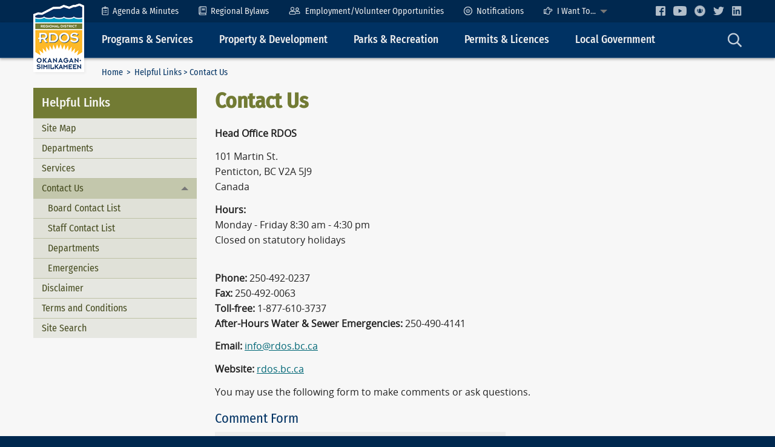

--- FILE ---
content_type: text/html; charset=utf-8
request_url: https://www.rdos.bc.ca/helpful-links/contact-us/?CMSPreview=1&SubsiteID=7%3FEntryID%3D208
body_size: 7166
content:
<!doctype html>
<!--[if !IE]><!-->
<html class="no-js" lang="en-US">
<!--<![endif]-->
<!--[if lt IE 8 ]><html class="no-js ie7 oldie" lang="en-US"><![endif]-->
<!--[if IE 8 ]><html class="no-js ie8 oldie" lang="en-US"><![endif]-->
<!--[if IE 9]><html class="no-js ie9 oldie" lang="en-US"><![endif]-->
<!--[if gt IE 9]><html class="no-js" lang="en-US"><![endif]-->
<head>
	<meta charset="utf-8" />
	<meta http-equiv="X-UA-Compatible" content="IE=edge">
	<meta name="viewport" content="width=device-width, initial-scale=1">
	<meta name="format-detection" content="telephone=no">

	<title>Contact Us | RDOS</title>
	<meta name="generator" content="SilverStripe - http://silverstripe.org" />
<meta http-equiv="Content-type" content="text/html; charset=utf-8" />
<meta name="x-subsite-id" content="7" />


	<base href="https://www.rdos.bc.ca/"><!--[if lte IE 6]></base><![endif]-->

	<!-- Icons -->
	<link rel="shortcut icon" href="/favicon.ico" />
	<!--<link rel="apple-touch-icon" href="/apple-touch-icon.png">-->

	<!-- Shims -->
	<!--[if lt IE 9]>
    <script src="https://oss.maxcdn.com/html5shiv/3.7.3/html5shiv.min.js"></script>
    <script src="https://oss.maxcdn.com/respond/1.4.2/respond.min.js"></script>
	<![endif]-->

	<!-- Scripts 
	<script src="themes/rdos/js/modernizr.min.js"></script> -->
	
	<!-- Global Site Tag (gtag.js) - Google Analytics -->
	<script async src="https://www.googletagmanager.com/gtag/js?id=G-H30VX4850T"></script>
	<script>
	  window.dataLayer = window.dataLayer || [];
	  function gtag(){dataLayer.push(arguments);}
	  gtag('js', new Date());

	  gtag('config', 'G-H30VX4850T');
	</script>
	
	
<link rel="stylesheet" type="text/css" href="/mysite/css/vendor.css?m=1620212029" />
<link rel="stylesheet" type="text/css" href="/tkibuildingblocks-foundation/client/dist/styles/vendor.css?m=1621331944" />
<link rel="stylesheet" type="text/css" href="/tkibuildingblocks-foundation/client/dist/styles/module.css?m=1621331946" />
<link rel="stylesheet" type="text/css" href="/mysite/css/shared.css?m=1620212028" />
<link rel="stylesheet" type="text/css" href="/userforms/css/UserForm.css?m=1495661526" />
<link rel="stylesheet" type="text/css" media="all" href="/themes/rdos/css/vendor.css?m=1638565001" />
<link rel="stylesheet" type="text/css" media="all" href="/themes/rdos/css/theme.css?m=1730112430" />
</head>

<body class="UserDefinedForm" dir="ltr">
	<a class="show-for-sr" href="/helpful-links/contact-us/?CMSPreview=1&amp;SubsiteID=7%3FEntryID%3D208#mainContent">Skip to Content</a>
	
	
<!-- Responsive top bar -->
<div class="header header--responsive" data-responsive-toggle="top" data-hide-for="medium">
	<div class="row">
		<div class="header__logo--responsive">
			<a href="https://www.rdos.bc.ca/"><img id="headerLogo" src="themes/rdos/images/logos/rdos-logo-45x60.png" alt="RDOS Logo" /></a>
		</div>
		<div class="header-nav-holder">
			<div class="header-nav__toggle">
				<a class="menu-icon" type="button" data-toggle="top"></a><span class="">Main Menu</span>
			</div>
			<div class="header-nav__search">
				<a data-toggle="main__search"><img class="icon" src="/themes/rdos/images/icons/search-23x24.png" alt="Search icon" /></a>
			</div>
		</div>
	</div>
</div>
<!-- / Responsive top bar -->
<div id="top" class="header" itemscope itemtype="https://schema.org/WPHeader">
	<div class="header__row header__row--secondary row expanded">
		<div class="row">
			<!-- Header logo -->
			<div class="header__logo show-for-medium">
				<a href="https://www.rdos.bc.ca/" title="RDOS - Regional District of Okanagan-Similkameen"><img id="headerLogo" src="themes/rdos/images/logos/rdos-logo-84x113.png" alt="RDOS Logo" /></a>
			</div>
			<!-- / Header logo -->
			<div class="header-nav-holder">
				<div class="site-title show-for-print"><h1>Regional District of Okanagan-Similkameen</h1></div>
				<!-- Header secondary nav -->
<ul class="dropdown vertical medium-horizontal menu header-nav--secondary hide-for-print" data-submenu-toggle="false" data-responsive-menu="accordion medium-dropdown" role="navigation">
	

	<li><a href="/regional-government/board-meetings/"><img class="icon" src="/themes/rdos/images/icons/clipboard-list-11x15.png" width="11" height="15" alt="Agenda & Minutes icon" />Agenda & Minutes</a></li>
	<li><a href="/regional-government/regional-bylaws/"><img class="icon" src="/themes/rdos/images/icons/book-13x15.png" width="13" height="15" alt="Regional Bylaws icon" />Regional Bylaws</a></li>
	<li><a href="/newsandevents/employment-opportunities/"><img class="icon" src="/themes/rdos/images/icons/user-friends-19x13.png" width="19" height="13" alt="Employment Opportunities icon" />Employment/Volunteer Opportunities</a></li>
	<li><a href="/newsandevents/notifications/"><img class="icon" src="/themes/rdos/images/icons/civic-ready-light-14x14.png" width="14" height="14" alt="Notifications" />Notifications</a></li>
	<li><a href="/helpful-links/site-map/"><img class="icon" src="/themes/rdos/images/icons/hand-point-right-15x13.png" width="15" height="13" alt="I Want To icon" />I Want To...</a>
		<ul class="menu vertical">			
			<li><a href="/development-services/building-inspection/to-obtain-a-building-permit/">Apply for a building permit</a></li>
			<li><a href="/legislative-services/burning-permit/">Apply for a burn authorization</a></li>
			<li><a href="/development-services/bylaw-enforcement/dog-licence-application/">Apply for a dog licence</a></li>
			<li><a href="/community-services/transit/">Buy a bus ticket/pass</a></li>
			<li><a href="/helpful-links/contact-us/">Contact a specific person</a></li>
			<li><a href="https://www.arcgis.com/apps/dashboards/42593c740e5d4b2e96792f7ee8289213" target="_blank">Find a trail</a></li>
			<li><a href="https://goo.gl/maps/ZWETdimR4HRJ8Ad19" target="_blank">Find directions to RDOS</a></li>
			<li><a href="/legislative-services/privacy-management/">Make a Freedom of Information request</a></li>
			<li><a href="/finance/how-to-make-a-payment/">Pay a bill</a></li>
			<li><a href="https://www.rdos.bc.ca/community-services/regional-recreation/">Sign up for a Rec Program</a></li>
			<li><a href="/helpful-links/contact-us/comlaint-forms/">Submit a complaint</a></li>
			<li><a href="/development-services/bylaw-enforcement/">Submit a property complaint</a></li>		
			<li><a href="http://rdos.maps.arcgis.com/apps/webappviewer/index.html?id=2090895ca47744bc8891e0f7f20f06e4" target="_blank">View Parcel Information</a></li>
		</ul>
	</li>

	<li class="header__social">
		<a href="https://www.facebook.com/RegionalDistrictOfOkanaganSimilkameen" target="_blank" title="Facebook"><img src="/themes/rdos/images/icons/facebook-light-16x16.png" alt="Facebook Logo" /></a>
		<a href="https://www.youtube.com/channel/UCB7OI2JsrBH8yAwE97iSkig" target="_blank" title="YouTube"><img src="/themes/rdos/images/icons/youtube-light-22x16.png" alt="YouTube Logo" /></a>
		<a href="/newsandevents/notifications/" title="Voyent Alert!"><img src="/themes/rdos/images/icons/civic-ready-light-18x18.png" alt="CivicReady" /></a>
		<a href="https://twitter.com/EmergMgtRDOS" title="Twitter" target="_blank"><img src="/themes/rdos/images/icons/twitter-light-18x14.png" alt="Twitter Logo" /></a>
		<a href="https://www.linkedin.com/company/regional-district-of-okanagan-similkameen/" title="LinkedIn" target="_blank"><img src="/themes/rdos/images/icons/linkedin-light-18x18.png" alt="LinkedIn Logo" /></a>
	</li>
</ul>
<!-- / Header secondary nav -->

			</div>
		</div>
		
	</div>
	<div class="header__row header__row--primary row expanded">
		<div class="row">
			<!-- Header logo -->
			<div class="header__logo--docked" style="display: none;">
				<a href="https://www.rdos.bc.ca/" title="RDOS - Regional District of Okanagan-Similkameen"><img id="headerLogo" src="themes/rdos/images/logos/rdos-logo-50x67.png" alt="RDOS Logo" /></a>
			</div>
			<div class="header-nav-holder">
				<!-- Header primary nav -->
<ul id="primaryNav" class="dropdown vertical medium-horizontal menu header-nav--primary hide-for-print" data-responsive-menu="accordion medium-dropdown" role="navigation">
	
	<li><a>Programs &amp; Services</a>
		<ul class="menu vertical">
			<li><a href="/community-services/cemetery/">Cemetery</a></li>
			<li><a href="https://emergency.rdos.bc.ca/" target="_blank">Emergencies, Fires and Floods</a></li>
			<li><a href="/development-services/bylaw-enforcement/">Dog/Animal Control</a></li>
			<li><a href="/solid-waste/landfill-links-and-curbside-collection/">Landfill and Curbside Collection</a></li>
			<li><a href="/legislative-services/new-services/">New Services</a></li>
			<li><a href="/finance/how-to-make-a-payment/">Online Payments</a></li>
			<li><a href="/community-services/regional-recreation/overview/">Recreation</a></li>			
			<li><a href="/development-services/regional-economic-development/">Regional Economic Development</a></li>
			<li><a href="/utilities/sewers/">Sewer</a></li>
			<li><a href="/utilities/water-systems/">Water</a></li>
			<li><a href="/utilities/wildsafebc-nee-bear-aware/">Wildlife</a></li>			
		</ul>
	</li>
	<li><a>Property &amp; Development</a>
		<ul class="menu vertical">
			<li><a href="/development-services/building-inspection/building-inspection-service-areas/">Building and Renovating</a></li>
			<li><a href="/development-services/planning/what-we-do/">Planning, Zoning and Subdivision</a></li>
			<li><a href="/finance/information-rates-forms/">Property Taxes, Utility Rates</a></li>
			<li><a href="/development-services/regional-growth-strategy/what-we-do-7/">Regional Growth Strategy</a></li>
			<li><a href="/development-services/bylaw-enforcement/">Submit a Property Complaint</a></li>			
		</ul>
	</li>
	<li><a>Parks &amp; Recreation</a>
		<ul class="menu vertical">
			<li><a href="https://rdos.maps.arcgis.com/apps/opsdashboard/index.html#/42593c740e5d4b2e96792f7ee8289213" target="_blank">Click, Hike &amp; Bike</a></li>
			<li><a href="/community-services/parks-trails/">Parks & Trails</a></li>
			<li><a href="/community-services/regional-recreation/overview/">Recreation</a></li>
			<li><a href="/community-services/regional-trails/">Trails</a></li>			
		</ul>
	</li>
	<li><a>Permits &amp; Licences</a>
		<ul class="menu vertical">
			<li><a href="/development-services/building-inspection/to-obtain-a-building-permit/">Building Permits</a></li>
			<li><a href="/legislative-services/burning-permit/">Burn Authorization Applications</a></li>
			<li><a href="/development-services/bylaw-enforcement/dog-licence-application/">Dog Licence</a></li>
			<li><a href="/development-services/planning/current-applications-decisions/">Planning Applications</a></li>			
		</ul>
	</li>
	<li><a>Local Government</a>
		<ul class="menu vertical">
			<li><a href="/regional-government/board-meetings/">Board Meetings</a></li>
			<li><a href="/regional-government/board-policies/">Board Policies</a></li>
			<li><a href="/regional-government/regional-bylaws/">Bylaws</a></li>
			<li><a href="/legislative-services/what-we-do-9/">Legislative Services</a></li>
			<li><a href="/finance/budget-and-financial-statements/">Budget</a></li>
			<li><a href="/finance/community-grant-in-aid/">Grant-in-Aid</a></li>
			<li><a href="/regional-government/other-boards-and-programs/">Committees, Commissions, Boards, and Panels</a></li>
			<li><a href="/newsandevents/employment-opportunities/">Employment Opportunities</a></li>
			<li><a href="http://hub-rdos.opendata.arcgis.com/" target="_blank">Open Data Site</a></li>
			<li><a href="/regional-government/strategic-directions/">Strategic and Business Plan</a></li>
			<li><a href="/regional-government/awards/">Awards and Recognition</a></li>
			<li><a href="/newsandevents/election/general-local-election/">2022 Local Election</a></li>			
		</ul>
	</li>
	<li class="header-nav__search show-for-medium">
		<a data-toggle="main__search"><img class="icon" src="/themes/rdos/images/icons/search-23x24.png" alt="Search icon" /></a>
	</li>
</ul>
<!-- / Header primary nav -->

			</div>
		</div>
	</div>
</div>
<!-- / Header -->


	<!-- Main -->
	<div class="main row expanded">
		<div class="row">
			<div class="main__top clearfix">
				<!-- Breadcrumb nav -->
				<div class="medium-10 column main__breadcrumbs">
					

	<p class="breadcrumbs" itemprop="breadcrumb">
	<a href="" class="breadcrumb">Home</a> &nbsp;&gt;&nbsp; <a href="helpful-links/?CMSPreview=1&amp;SubsiteID=7" class="breadcrumb-1">Helpful Links</a>&nbsp;&gt;&nbsp;Contact Us
	</p>


				</div>
				<!-- / Breadcrumb nav -->
				<!-- Page tools -->
				<div class="medium-2 column show-for-medium main__pagetools hide-for-print">
					<a id="helpTextSmall">A</a><a id="helpTextLarge">A</a>
				</div>
				<!-- / Page tools -->
				<!-- Search input -->
				<div id="main__search" class="dropdown-pane hide-for-print" data-auto-focus="true" data-trap-focus="true" data-dropdown data-hover="false" data-alignment="bottom">
					<form id="Form_GoogleSiteSearchCustomForm" action="helpful-links/site-search/?CMSPreview=1&amp;SubsiteID=7" method="get" enctype="application/x-www-form-urlencoded" class="searchBox">
	<div class="searchText">
		<input type="text" name="Search" value="Search" class="text" id="Form_GoogleSiteSearchCustomForm_Search" />
	</div>
	<button class="searchBtn" type="submit">
		<span class="show-for-sr">Search</span>
		<span aria-hidden="true"><img class="icon" src="/themes/rdos/images/icons/check-circle-green-22x22.png" alt="Search icon" /></span>
	</button>
</form>
				</div>
				<!-- / Search input -->
			</div>
		</div>

		<div class="row layout" > 
			<div class="medium-4 large-3 column layout__left hide-for-print">
				<!-- Section Nav -->
				
<div class="section-nav" itemscope itemtype="https://schema.org/WPSideBar">
	
	<h3><span data-responsive-toggle="sectionNavMenu" data-hide-for="medium"><a class="menu-icon hide-for-medium" data-toggle="sectionNavMenu"></a></span>Helpful Links</h3>
	
	<ul id="sectionNavMenu" class="accordion-menu vertical menu" data-accordion-menu data-submenu-toggle="true" role="navigation">
		
		<li class="">
			
			<a class="subitem" href="helpful-links/site-map/?CMSPreview=1&amp;SubsiteID=7">Site Map</a>
			
		</li>
		
		<li class="">
			
			<a class="subitem" href="helpful-links/departments/?CMSPreview=1&amp;SubsiteID=7">Departments</a>
			
		</li>
		
		<li class="">
			
			<a class="subitem" href="helpful-links/services/?CMSPreview=1&amp;SubsiteID=7">Services</a>
			
		</li>
		
		<li class="menu-current">
			
			<a href="helpful-links/contact-us/?CMSPreview=1&amp;SubsiteID=7">Contact Us</a>
			<ul class="menu vertical sublevel-1 is-active">
				
				<li class="">
					
					<a class="subitem" href="helpful-links/contact-us/board-contact-list/?CMSPreview=1&amp;SubsiteID=7">Board Contact List</a>
					
				</li>
				
				<li class="">
					
					<a class="subitem" href="helpful-links/contact-us/staff-contact-list/?CMSPreview=1&amp;SubsiteID=7">Staff Contact List</a>
					
				</li>
				
				<li class="">
					
					<a class="subitem" href="helpful-links/contact-us/departments/?CMSPreview=1&amp;SubsiteID=7">Departments</a>
					
				</li>
				
				<li class="">
					
					<a class="subitem" href="helpful-links/contact-us/emergencies/?CMSPreview=1&amp;SubsiteID=7">Emergencies</a>
					
				</li>
				
			</ul>
			
		</li>
		
		<li class="">
			
			<a class="subitem" href="helpful-links/disclaimer/?CMSPreview=1&amp;SubsiteID=7">Disclaimer</a>
			
		</li>
		
		<li class="">
			
			<a class="subitem" href="helpful-links/terms-and-conditions/?CMSPreview=1&amp;SubsiteID=7">Terms and Conditions</a>
			
		</li>
		
		<li class="">
			
			<a class="subitem" href="helpful-links/site-search/?CMSPreview=1&amp;SubsiteID=7">Site Search</a>
			
		</li>
		
	</ul>
</div>

				<!-- / Section Nav -->
			</div>
			<div class="layout__main medium-8 large-9 column user-scalable" role="main">
				<!-- Content Layout -->
				<h1>Contact Us 

</h1>

<div class="typography">
	<p><b>Head Office RDOS</b></p><p>101 Martin St. <br>Penticton, BC V2A 5J9 <br>Canada</p><div><strong>Hours:</strong></div><div>Monday - Friday 8:30 am - 4:30 pm</div><div>Closed on statutory holidays</div><p> </p><p><b>Phone:</b> 250-492-0237<br><b>Fax: </b>250-492-0063<br><b>Toll-free:</b> 1-877-610-3737<br><b>After-Hours Water &amp; Sewer Emergencies:</b> 250-490-4141</p><p><b>Email:</b> <a href="&#109;&#x61;&#105;&#x6c;&#116;&#x6f;&#58;&#x69;&#110;&#x66;&#111;&#x40;&#114;&#x64;&#111;&#x73;&#46;&#x62;&#99;&#x2e;&#99;&#x61;">&#105;&#x6e;&#102;&#x6f;&#64;&#x72;&#100;&#x6f;&#115;&#x2e;&#98;&#x63;&#46;&#x63;&#97;</a></p><p><b>Website:</b> <a href="http://www.rdos.bc.ca/" class="ss-broken">rdos.bc.ca</a></p><p>You may use the following form to make comments or ask questions.</p><h3>Comment Form</h3><form id="UserForm_Form" action="helpful-links/contact-us/Form?CMSPreview=1&amp;SubsiteID=7" method="post" enctype="application/x-www-form-urlencoded" class=" userform">
	






	<p id="UserForm_Form_error" class="message " aria-hidden="true" style="display: none;"></p>


<fieldset>
	
	
		<fieldset id="EditableFormStep_ce8ab" class="form-step field CompositeField userformsstep" data-title="First Page">
	

	
		<div id="RequiredNote" class="field field CompositeField composite nolabel">
    
    <div class="middleColumn">
        
            <p>Fields marked with an asterisk (<span class="required">*</span>) are required.</p>
        
    </div>
    
    
</div>

	
		<h3 class=" FormHeading" id="UserForm_Form_HeaderFieldContact_Information" data-id="ContactInformation">Contact Information</h3>
	
		<div id="FirstName" class="field text requiredField">
	<label class="left" for="UserForm_Form_FirstName">First Name</label>
	<div class="middleColumn">
		<input type="text" name="FirstName" class="text requiredField" id="UserForm_Form_FirstName" required="required" aria-required="true" data-rule-required="true" data-msg-required="&amp;#039;First Name&amp;#039; is required." data-rule-maxlength="30" autocomplete="off" maxLength="30" size="30"/>
	</div>
	
	
</div>

	
		<div id="LastName" class="field text requiredField">
	<label class="left" for="UserForm_Form_LastName">Last Name</label>
	<div class="middleColumn">
		<input type="text" name="LastName" class="text requiredField" id="UserForm_Form_LastName" required="required" aria-required="true" data-rule-required="true" data-msg-required="&amp;#039;Last Name&amp;#039; is required." data-rule-maxlength="30" autocomplete="off" maxLength="30" size="30"/>
	</div>
	
	
</div>

	
		<div id="StreetAddress" class="field text">
	<label class="left" for="UserForm_Form_StreetAddress">Street Address</label>
	<div class="middleColumn">
		<input type="text" name="StreetAddress" class="text" id="UserForm_Form_StreetAddress" data-rule-maxlength="50" autocomplete="off" maxLength="50" size="30"/>
	</div>
	
	
</div>

	
		<div id="Town" class="field text">
	<label class="left" for="UserForm_Form_Town">City / Town</label>
	<div class="middleColumn">
		<input type="text" name="Town" class="text" id="UserForm_Form_Town" data-rule-maxlength="40" autocomplete="off" maxLength="40" size="30"/>
	</div>
	
	
</div>

	
		<div id="Province" class="field text">
	<label class="left" for="UserForm_Form_Province">Province</label>
	<div class="middleColumn">
		<input type="text" name="Province" class="text" id="UserForm_Form_Province" data-rule-maxlength="40" autocomplete="off" maxLength="40" size="30"/>
	</div>
	
	
</div>

	
		<div id="PostalCode" class="field text">
	<label class="left" for="UserForm_Form_PostalCode">Postal Code</label>
	<div class="middleColumn">
		<input type="text" name="PostalCode" class="text" id="UserForm_Form_PostalCode" data-rule-maxlength="10" autocomplete="off" maxLength="10" size="10"/>
	</div>
	
	
</div>

	
		<div id="Phone" class="field text">
	<label class="left" for="UserForm_Form_Phone">Phone</label>
	<div class="middleColumn">
		<input type="text" name="Phone" class="text" id="UserForm_Form_Phone" data-rule-maxlength="20" autocomplete="off" maxLength="20" size="20"/>
	</div>
	
	
</div>

	
		<div id="Email" class="field email text requiredField">
	<label class="left" for="UserForm_Form_Email">Email</label>
	<div class="middleColumn">
		<input type="email" name="Email" class="email text requiredField" id="UserForm_Form_Email" required="required" aria-required="true" data-rule-required="true" data-msg-required="&amp;#039;Email&amp;#039; is required." data-rule-email="data-rule-email"/>
	</div>
	
	
</div>

	
		<h3 class=" FormHeading" id="UserForm_Form_HeaderFieldQuestions_Comments" data-id="CommentsHeading">Questions / Comments</h3>
	
		<div id="Comments" class="field textarea">
	<label class="left" for="UserForm_Form_Comments">Comments</label>
	<div class="middleColumn">
		<textarea name="Comments" class="textarea" id="UserForm_Form_Comments" autocomplete="off" rows="5" cols="20"></textarea>
	</div>
	
	
</div>

	
		<div id="UserForm_Form_Note_Holder" class="field recaptcha nolabel">
	
	<div class="middleColumn">
		<div class="g-recaptcha" id="Note" data-sitekey="6LcM7QcUAAAAAJqDwdwbX44bIKTq_h7WegM48tZk" ></div><noscript>
    <div>
        <div style="width: 302px; height: 422px; position: relative;">
            <div style="width: 302px; height: 422px; position: absolute;">
                <iframe src="https://www.google.com/recaptcha/api/fallback?k=6LcM7QcUAAAAAJqDwdwbX44bIKTq_h7WegM48tZk"
                        frameborder="0" scrolling="no"
                        style="width: 302px; height:422px; border-style: none;">
                </iframe>
            </div>
        </div>
        <div style="width: 300px; height: 60px; border-style: none;
                   bottom: 12px; left: 25px; margin: 0px; padding: 0px; right: 25px;
                   background: #f9f9f9; border: 1px solid #c1c1c1; border-radius: 3px;">
      <textarea id="g-recaptcha-response" name="g-recaptcha-response"
                class="g-recaptcha-response"
                style="width: 250px; height: 40px; border: 1px solid #c1c1c1;
                          margin: 10px 25px; padding: 0px; resize: none;" >
      </textarea>
        </div>
    </div>
</noscript>
	</div>
	
	
	
</div>

	

</fieldset>
	
		<input type="hidden" name="SecurityID" value="a68c08f29fd7cba6de31ed6e4ac489615a490659" class="hidden" id="UserForm_Form_SecurityID" />
	
	<div class="clear"><!-- --></div>
</fieldset>


	
<nav class="Actions">
	
		<input type="submit" name="action_process" value="Submit" class="action" id="UserForm_Form_action_process" />
	
</nav>



</form>

	<div class="block_area block_area_maincontent" data-areaid="MainContent">
	
</div>

	
</div>

				<!-- / Content Layout -->
			</div>
		</div>
	</div>
	<!-- / Main -->
	
	<!-- Primary Footer -->
	<div class="row expanded footer hide-for-print" >
	<div class="row" itemscope itemtype="https://schema.org/WPFooter">
		<div class="footer__section medium-3 column">
			<!-- Helpful Links -->
			<h3>Helpful Links</h3>
			<div class="icon-indent">
				<span class="icon-indent__icon"><img class="icon" src="/themes/rdos/images/icons/link-17x17.png" alt="Link icon" /></span>
				<ul class="icon-indent__text">
					<li><a href="/helpful-links/site-map/">RDOS Site Map</a></li>
					<li><a href="/helpful-links/site-search/">Site Search</a></li>
					<li><a href="/newsandevents/rdos-news/hot-topics/">Hot Topics</a></li>
					<li><a href="/newsandevents/rdos-news/information-releases/">Information Releases</a></li>
					<li><a href="/newsandevents/rdos-news/tenders-and-rfps/">Tenders and RFPs</a></li>
					<li><a href="/newsandevents/event-calendar/">Event Calendar</a></li>
				</ul>
			</div>
			<!-- / Helpful Links -->
		</div>
		<div class="footer__section medium-6 column">
			<!-- Contact Us -->
			<h3>Contact Us</h3>
			<div class="row collapse">
				<div class="medium-7 column">
					<div class="icon-indent">
						<span class="icon-indent__icon"><img class="icon" src="/themes/rdos/images/icons/phone-17x17.png" alt="Phone icon" /></span>
						<dl class="icon-indent__text">
							<dt>Phone:</dt>
							<dd>250-492-0237</dd>
							<dt>Toll-Free in BC and Alberta:</dt>
							<dd>1-877-610-3737 </dd>
							<dt>After-Hours Water &amp; Sewer Emergencies:</dt>
							<dd>250-490-4141</dd>
							<dt>Fax:</dt>
							<dd>250-492-0063</dd>
						</dl>
					</div>
				</div>
				<div class="medium-5 column">
					<div class="icon-indent">
						<span class="icon-indent__icon"><img class="icon" src="/themes/rdos/images/icons/laptop-21x16.png" alt="Laptop icon" /></span>
						<dl class="icon-indent__text">
							<dt>Contact Directories:</dt>
							<dd><a href="/helpful-links/contact-us/board-contact-list/">Directors</a> | <a href="/helpful-links/contact-us/staff-contact-list/">Staff</a><br /><a href="/helpful-links/contact-us/departments/">Departments</a> | <a href="/helpful-links/contact-us/emergencies/">Emergencies</a></dd>
							<dt>Email:</dt>
							<dd>&#105;&#x6e;&#102;&#x6f;&#64;&#x72;&#100;&#x6f;&#115;&#x2e;&#98;&#x63;&#46;&#x63;&#97;</dd>
						</dl>
					</div>

					<div class="icon-indent">
						<span class="icon-indent__icon"><img class="icon" src="/themes/rdos/images/icons/envelope-19x14.png" alt="Envelope icon" /></span>
						<div class="icon-indent__text">
							<address>RDOS<br />
								101 Martin Street<br />
								Penticton, BC<br />
								Canada V2A 5J9<br />
							</address>

						</div>
					</div>
				</div>
			</div>
			<div class="row collapse">
				<div class="medium-10 column">
					<div class="icon-indent">
						<span class="icon-indent__icon"><img class="icon" src="/themes/rdos/images/icons/clock-16x16.png" alt="Clock icon" /></span>
						<p class="icon-indent__text">Open Monday to Friday, 8:30 am to 4:30 pm.<br />
							Closed all statutory holidays.
						</p>
					</div>
				</div>
			</div>
			<!-- / Contact Us -->
		</div>
		<div class="footer__section medium-3 column">
			<h3>Follow Us</h3>
			<!-- Social Links -->
			<ul class="fa-ul">
				<li><a href="https://rdosregionalconnections.ca" target="_blank"><span class="fa-li"><img src="/themes/rdos/images/icons/comment-light-24x22.png" alt="Regional Connections icon" /></span>RDOS Regional Connections</a></li>
				<li><a href="/newsandevents/notifications/"><span class="fa-li"><img src="/themes/rdos/images/icons/civic-ready-light-25x25.png" alt="Voyent Alert! notifications" /></span>Voyent Alert! Notifications</a></li>
				<li><a href="https://www.facebook.com/RegionalDistrictOfOkanaganSimilkameen" target="_blank"><span class="fa-li"><img class="icon" src="/themes/rdos/images/icons/facebook-light-20x20.png" alt="Facebook Logo" /></span>RDOS Facebook</a></li>
				<li><a href="https://www.linkedin.com/company/regional-district-of-okanagan-similkameen/" target="_blank"><span class="fa-li"><img src="/themes/rdos/images/icons/linkedin-light-23x20.png" alt="LinkedIn Logo" /></span>RDOS LinkedIn</a></li>
				<li><a href="https://twitter.com/RDOSinfo" target="_blank"><span class="fa-li"><img src="/themes/rdos/images/icons/twitter-light-24x19.png" alt="Twitter Logo" /></span>RDOS Twitter (X)</a></li>
				<li><a href="https://twitter.com/EmergMgtRDOS" target="_blank"><span class="fa-li"><img src="/themes/rdos/images/icons/twitter-light-24x19.png" alt="Twitter Logo" /></span>EOC Twitter (X)</a></li>
				<li><a href="https://www.youtube.com/channel/UCB7OI2JsrBH8yAwE97iSkig" target="_blank"><span class="fa-li"><img src="/themes/rdos/images/icons/youtube-light-24x17.png" alt="YouTube Logo" /></span>RDOS YouTube</a></li>
			</ul>

			<!-- / Social Links -->
		</div>
	</div>
</div>

	<!-- / Primary Footer -->

	<!-- Secondary Footer -->
	<div class="row expanded footer2" >
	<div class="row" role="contentinfo">
		<div class="small-12 medium-9 column">
			<div class="media-object">
				<div class="media-object-section">
				  <div class="thumbnail footer2__logo">
						<a href="https://www.rdos.bc.ca/"><img src="themes/rdos/images/logos/rdos-logo-45x60.png" alt="RDOS Logo" /></a>
				  </div>
				</div>
				<div class="media-object-section footer2__text">
					
					<div class="footer2__copyright">Copyright © 2001-2024 Regional District of Okanagan-Similkameen (RDOS). All rights reserved.</div>
					
					<ul class="menu footer2__legal">
						<li><a href="/helpful-links/disclaimer/">Disclaimer</a></li>
						<li><a href="/helpful-links/privacy-statement/">Privacy Statement</a></li>
						<li><a href="/helpful-links/terms-and-conditions/">Terms and Conditions</a></li>
					</ul>
				</div>
			</div>
		</div>
		<div class="small-9 medium-3 column footer2__credit">
			<a href="http://www.tiraki.com">Site by Tiraki</a>
		</div>
	</div>
</div>
	<!-- / Secondary Footer -->
	
<script type="text/javascript" src="/mysite/js/libs/jquery.min.js?m=1562459199"></script><script type="text/javascript" src="/mysite/js/libs/jquery-ui.min.js?m=1562459327"></script><script type="text/javascript" src="/tkibuildingblocks-foundation/client/dist/js/vendor.js?m=1621331948"></script><script type="text/javascript" src="/assets/_combinedfiles/vendor.js?m=1749551516"></script><script type="text/javascript" src="/themes/rdos/javascript/vendor.js?m=1625476849"></script><script type="text/javascript" src="/tkibuildingblocks-foundation/client/dist/js/module.js?m=1621331949"></script><script type="text/javascript" src="/userforms/thirdparty/jquery-validate/jquery.validate.min.js?m=1495661526"></script><script type="text/javascript" src="/framework/javascript/i18n.js?m=1496182263"></script><script type="text/javascript" src="/userforms/javascript/lang/en.js?m=1495661526"></script><script type="text/javascript" src="/userforms/javascript/lang/en_US.js?m=1495661526"></script><script type="text/javascript" src="/userforms/javascript/UserForm.js?m=1495661526"></script><script type="text/javascript" src="/userforms/thirdparty/jquery.are-you-sure/jquery.are-you-sure.js?m=1495661526"></script><script type="text/javascript" src="https://www.google.com/recaptcha/api.js"></script><script type="text/javascript" src="/mysite/javascript/shared.js?m=1625478421"></script><script type="text/javascript" src="/assets/_combinedfiles/rdos-libs.js?m=1749551523"></script><script type="text/javascript" src="/assets/_combinedfiles/scripts.js?m=1749551516"></script><script type="text/javascript" src="/assets/_combinedfiles/rdos-scripts.js?m=1749551523"></script></body>
</html>


--- FILE ---
content_type: text/html; charset=utf-8
request_url: https://www.google.com/recaptcha/api2/anchor?ar=1&k=6LcM7QcUAAAAAJqDwdwbX44bIKTq_h7WegM48tZk&co=aHR0cHM6Ly93d3cucmRvcy5iYy5jYTo0NDM.&hl=en&v=PoyoqOPhxBO7pBk68S4YbpHZ&size=normal&anchor-ms=20000&execute-ms=30000&cb=symeki3kpj58
body_size: 49323
content:
<!DOCTYPE HTML><html dir="ltr" lang="en"><head><meta http-equiv="Content-Type" content="text/html; charset=UTF-8">
<meta http-equiv="X-UA-Compatible" content="IE=edge">
<title>reCAPTCHA</title>
<style type="text/css">
/* cyrillic-ext */
@font-face {
  font-family: 'Roboto';
  font-style: normal;
  font-weight: 400;
  font-stretch: 100%;
  src: url(//fonts.gstatic.com/s/roboto/v48/KFO7CnqEu92Fr1ME7kSn66aGLdTylUAMa3GUBHMdazTgWw.woff2) format('woff2');
  unicode-range: U+0460-052F, U+1C80-1C8A, U+20B4, U+2DE0-2DFF, U+A640-A69F, U+FE2E-FE2F;
}
/* cyrillic */
@font-face {
  font-family: 'Roboto';
  font-style: normal;
  font-weight: 400;
  font-stretch: 100%;
  src: url(//fonts.gstatic.com/s/roboto/v48/KFO7CnqEu92Fr1ME7kSn66aGLdTylUAMa3iUBHMdazTgWw.woff2) format('woff2');
  unicode-range: U+0301, U+0400-045F, U+0490-0491, U+04B0-04B1, U+2116;
}
/* greek-ext */
@font-face {
  font-family: 'Roboto';
  font-style: normal;
  font-weight: 400;
  font-stretch: 100%;
  src: url(//fonts.gstatic.com/s/roboto/v48/KFO7CnqEu92Fr1ME7kSn66aGLdTylUAMa3CUBHMdazTgWw.woff2) format('woff2');
  unicode-range: U+1F00-1FFF;
}
/* greek */
@font-face {
  font-family: 'Roboto';
  font-style: normal;
  font-weight: 400;
  font-stretch: 100%;
  src: url(//fonts.gstatic.com/s/roboto/v48/KFO7CnqEu92Fr1ME7kSn66aGLdTylUAMa3-UBHMdazTgWw.woff2) format('woff2');
  unicode-range: U+0370-0377, U+037A-037F, U+0384-038A, U+038C, U+038E-03A1, U+03A3-03FF;
}
/* math */
@font-face {
  font-family: 'Roboto';
  font-style: normal;
  font-weight: 400;
  font-stretch: 100%;
  src: url(//fonts.gstatic.com/s/roboto/v48/KFO7CnqEu92Fr1ME7kSn66aGLdTylUAMawCUBHMdazTgWw.woff2) format('woff2');
  unicode-range: U+0302-0303, U+0305, U+0307-0308, U+0310, U+0312, U+0315, U+031A, U+0326-0327, U+032C, U+032F-0330, U+0332-0333, U+0338, U+033A, U+0346, U+034D, U+0391-03A1, U+03A3-03A9, U+03B1-03C9, U+03D1, U+03D5-03D6, U+03F0-03F1, U+03F4-03F5, U+2016-2017, U+2034-2038, U+203C, U+2040, U+2043, U+2047, U+2050, U+2057, U+205F, U+2070-2071, U+2074-208E, U+2090-209C, U+20D0-20DC, U+20E1, U+20E5-20EF, U+2100-2112, U+2114-2115, U+2117-2121, U+2123-214F, U+2190, U+2192, U+2194-21AE, U+21B0-21E5, U+21F1-21F2, U+21F4-2211, U+2213-2214, U+2216-22FF, U+2308-230B, U+2310, U+2319, U+231C-2321, U+2336-237A, U+237C, U+2395, U+239B-23B7, U+23D0, U+23DC-23E1, U+2474-2475, U+25AF, U+25B3, U+25B7, U+25BD, U+25C1, U+25CA, U+25CC, U+25FB, U+266D-266F, U+27C0-27FF, U+2900-2AFF, U+2B0E-2B11, U+2B30-2B4C, U+2BFE, U+3030, U+FF5B, U+FF5D, U+1D400-1D7FF, U+1EE00-1EEFF;
}
/* symbols */
@font-face {
  font-family: 'Roboto';
  font-style: normal;
  font-weight: 400;
  font-stretch: 100%;
  src: url(//fonts.gstatic.com/s/roboto/v48/KFO7CnqEu92Fr1ME7kSn66aGLdTylUAMaxKUBHMdazTgWw.woff2) format('woff2');
  unicode-range: U+0001-000C, U+000E-001F, U+007F-009F, U+20DD-20E0, U+20E2-20E4, U+2150-218F, U+2190, U+2192, U+2194-2199, U+21AF, U+21E6-21F0, U+21F3, U+2218-2219, U+2299, U+22C4-22C6, U+2300-243F, U+2440-244A, U+2460-24FF, U+25A0-27BF, U+2800-28FF, U+2921-2922, U+2981, U+29BF, U+29EB, U+2B00-2BFF, U+4DC0-4DFF, U+FFF9-FFFB, U+10140-1018E, U+10190-1019C, U+101A0, U+101D0-101FD, U+102E0-102FB, U+10E60-10E7E, U+1D2C0-1D2D3, U+1D2E0-1D37F, U+1F000-1F0FF, U+1F100-1F1AD, U+1F1E6-1F1FF, U+1F30D-1F30F, U+1F315, U+1F31C, U+1F31E, U+1F320-1F32C, U+1F336, U+1F378, U+1F37D, U+1F382, U+1F393-1F39F, U+1F3A7-1F3A8, U+1F3AC-1F3AF, U+1F3C2, U+1F3C4-1F3C6, U+1F3CA-1F3CE, U+1F3D4-1F3E0, U+1F3ED, U+1F3F1-1F3F3, U+1F3F5-1F3F7, U+1F408, U+1F415, U+1F41F, U+1F426, U+1F43F, U+1F441-1F442, U+1F444, U+1F446-1F449, U+1F44C-1F44E, U+1F453, U+1F46A, U+1F47D, U+1F4A3, U+1F4B0, U+1F4B3, U+1F4B9, U+1F4BB, U+1F4BF, U+1F4C8-1F4CB, U+1F4D6, U+1F4DA, U+1F4DF, U+1F4E3-1F4E6, U+1F4EA-1F4ED, U+1F4F7, U+1F4F9-1F4FB, U+1F4FD-1F4FE, U+1F503, U+1F507-1F50B, U+1F50D, U+1F512-1F513, U+1F53E-1F54A, U+1F54F-1F5FA, U+1F610, U+1F650-1F67F, U+1F687, U+1F68D, U+1F691, U+1F694, U+1F698, U+1F6AD, U+1F6B2, U+1F6B9-1F6BA, U+1F6BC, U+1F6C6-1F6CF, U+1F6D3-1F6D7, U+1F6E0-1F6EA, U+1F6F0-1F6F3, U+1F6F7-1F6FC, U+1F700-1F7FF, U+1F800-1F80B, U+1F810-1F847, U+1F850-1F859, U+1F860-1F887, U+1F890-1F8AD, U+1F8B0-1F8BB, U+1F8C0-1F8C1, U+1F900-1F90B, U+1F93B, U+1F946, U+1F984, U+1F996, U+1F9E9, U+1FA00-1FA6F, U+1FA70-1FA7C, U+1FA80-1FA89, U+1FA8F-1FAC6, U+1FACE-1FADC, U+1FADF-1FAE9, U+1FAF0-1FAF8, U+1FB00-1FBFF;
}
/* vietnamese */
@font-face {
  font-family: 'Roboto';
  font-style: normal;
  font-weight: 400;
  font-stretch: 100%;
  src: url(//fonts.gstatic.com/s/roboto/v48/KFO7CnqEu92Fr1ME7kSn66aGLdTylUAMa3OUBHMdazTgWw.woff2) format('woff2');
  unicode-range: U+0102-0103, U+0110-0111, U+0128-0129, U+0168-0169, U+01A0-01A1, U+01AF-01B0, U+0300-0301, U+0303-0304, U+0308-0309, U+0323, U+0329, U+1EA0-1EF9, U+20AB;
}
/* latin-ext */
@font-face {
  font-family: 'Roboto';
  font-style: normal;
  font-weight: 400;
  font-stretch: 100%;
  src: url(//fonts.gstatic.com/s/roboto/v48/KFO7CnqEu92Fr1ME7kSn66aGLdTylUAMa3KUBHMdazTgWw.woff2) format('woff2');
  unicode-range: U+0100-02BA, U+02BD-02C5, U+02C7-02CC, U+02CE-02D7, U+02DD-02FF, U+0304, U+0308, U+0329, U+1D00-1DBF, U+1E00-1E9F, U+1EF2-1EFF, U+2020, U+20A0-20AB, U+20AD-20C0, U+2113, U+2C60-2C7F, U+A720-A7FF;
}
/* latin */
@font-face {
  font-family: 'Roboto';
  font-style: normal;
  font-weight: 400;
  font-stretch: 100%;
  src: url(//fonts.gstatic.com/s/roboto/v48/KFO7CnqEu92Fr1ME7kSn66aGLdTylUAMa3yUBHMdazQ.woff2) format('woff2');
  unicode-range: U+0000-00FF, U+0131, U+0152-0153, U+02BB-02BC, U+02C6, U+02DA, U+02DC, U+0304, U+0308, U+0329, U+2000-206F, U+20AC, U+2122, U+2191, U+2193, U+2212, U+2215, U+FEFF, U+FFFD;
}
/* cyrillic-ext */
@font-face {
  font-family: 'Roboto';
  font-style: normal;
  font-weight: 500;
  font-stretch: 100%;
  src: url(//fonts.gstatic.com/s/roboto/v48/KFO7CnqEu92Fr1ME7kSn66aGLdTylUAMa3GUBHMdazTgWw.woff2) format('woff2');
  unicode-range: U+0460-052F, U+1C80-1C8A, U+20B4, U+2DE0-2DFF, U+A640-A69F, U+FE2E-FE2F;
}
/* cyrillic */
@font-face {
  font-family: 'Roboto';
  font-style: normal;
  font-weight: 500;
  font-stretch: 100%;
  src: url(//fonts.gstatic.com/s/roboto/v48/KFO7CnqEu92Fr1ME7kSn66aGLdTylUAMa3iUBHMdazTgWw.woff2) format('woff2');
  unicode-range: U+0301, U+0400-045F, U+0490-0491, U+04B0-04B1, U+2116;
}
/* greek-ext */
@font-face {
  font-family: 'Roboto';
  font-style: normal;
  font-weight: 500;
  font-stretch: 100%;
  src: url(//fonts.gstatic.com/s/roboto/v48/KFO7CnqEu92Fr1ME7kSn66aGLdTylUAMa3CUBHMdazTgWw.woff2) format('woff2');
  unicode-range: U+1F00-1FFF;
}
/* greek */
@font-face {
  font-family: 'Roboto';
  font-style: normal;
  font-weight: 500;
  font-stretch: 100%;
  src: url(//fonts.gstatic.com/s/roboto/v48/KFO7CnqEu92Fr1ME7kSn66aGLdTylUAMa3-UBHMdazTgWw.woff2) format('woff2');
  unicode-range: U+0370-0377, U+037A-037F, U+0384-038A, U+038C, U+038E-03A1, U+03A3-03FF;
}
/* math */
@font-face {
  font-family: 'Roboto';
  font-style: normal;
  font-weight: 500;
  font-stretch: 100%;
  src: url(//fonts.gstatic.com/s/roboto/v48/KFO7CnqEu92Fr1ME7kSn66aGLdTylUAMawCUBHMdazTgWw.woff2) format('woff2');
  unicode-range: U+0302-0303, U+0305, U+0307-0308, U+0310, U+0312, U+0315, U+031A, U+0326-0327, U+032C, U+032F-0330, U+0332-0333, U+0338, U+033A, U+0346, U+034D, U+0391-03A1, U+03A3-03A9, U+03B1-03C9, U+03D1, U+03D5-03D6, U+03F0-03F1, U+03F4-03F5, U+2016-2017, U+2034-2038, U+203C, U+2040, U+2043, U+2047, U+2050, U+2057, U+205F, U+2070-2071, U+2074-208E, U+2090-209C, U+20D0-20DC, U+20E1, U+20E5-20EF, U+2100-2112, U+2114-2115, U+2117-2121, U+2123-214F, U+2190, U+2192, U+2194-21AE, U+21B0-21E5, U+21F1-21F2, U+21F4-2211, U+2213-2214, U+2216-22FF, U+2308-230B, U+2310, U+2319, U+231C-2321, U+2336-237A, U+237C, U+2395, U+239B-23B7, U+23D0, U+23DC-23E1, U+2474-2475, U+25AF, U+25B3, U+25B7, U+25BD, U+25C1, U+25CA, U+25CC, U+25FB, U+266D-266F, U+27C0-27FF, U+2900-2AFF, U+2B0E-2B11, U+2B30-2B4C, U+2BFE, U+3030, U+FF5B, U+FF5D, U+1D400-1D7FF, U+1EE00-1EEFF;
}
/* symbols */
@font-face {
  font-family: 'Roboto';
  font-style: normal;
  font-weight: 500;
  font-stretch: 100%;
  src: url(//fonts.gstatic.com/s/roboto/v48/KFO7CnqEu92Fr1ME7kSn66aGLdTylUAMaxKUBHMdazTgWw.woff2) format('woff2');
  unicode-range: U+0001-000C, U+000E-001F, U+007F-009F, U+20DD-20E0, U+20E2-20E4, U+2150-218F, U+2190, U+2192, U+2194-2199, U+21AF, U+21E6-21F0, U+21F3, U+2218-2219, U+2299, U+22C4-22C6, U+2300-243F, U+2440-244A, U+2460-24FF, U+25A0-27BF, U+2800-28FF, U+2921-2922, U+2981, U+29BF, U+29EB, U+2B00-2BFF, U+4DC0-4DFF, U+FFF9-FFFB, U+10140-1018E, U+10190-1019C, U+101A0, U+101D0-101FD, U+102E0-102FB, U+10E60-10E7E, U+1D2C0-1D2D3, U+1D2E0-1D37F, U+1F000-1F0FF, U+1F100-1F1AD, U+1F1E6-1F1FF, U+1F30D-1F30F, U+1F315, U+1F31C, U+1F31E, U+1F320-1F32C, U+1F336, U+1F378, U+1F37D, U+1F382, U+1F393-1F39F, U+1F3A7-1F3A8, U+1F3AC-1F3AF, U+1F3C2, U+1F3C4-1F3C6, U+1F3CA-1F3CE, U+1F3D4-1F3E0, U+1F3ED, U+1F3F1-1F3F3, U+1F3F5-1F3F7, U+1F408, U+1F415, U+1F41F, U+1F426, U+1F43F, U+1F441-1F442, U+1F444, U+1F446-1F449, U+1F44C-1F44E, U+1F453, U+1F46A, U+1F47D, U+1F4A3, U+1F4B0, U+1F4B3, U+1F4B9, U+1F4BB, U+1F4BF, U+1F4C8-1F4CB, U+1F4D6, U+1F4DA, U+1F4DF, U+1F4E3-1F4E6, U+1F4EA-1F4ED, U+1F4F7, U+1F4F9-1F4FB, U+1F4FD-1F4FE, U+1F503, U+1F507-1F50B, U+1F50D, U+1F512-1F513, U+1F53E-1F54A, U+1F54F-1F5FA, U+1F610, U+1F650-1F67F, U+1F687, U+1F68D, U+1F691, U+1F694, U+1F698, U+1F6AD, U+1F6B2, U+1F6B9-1F6BA, U+1F6BC, U+1F6C6-1F6CF, U+1F6D3-1F6D7, U+1F6E0-1F6EA, U+1F6F0-1F6F3, U+1F6F7-1F6FC, U+1F700-1F7FF, U+1F800-1F80B, U+1F810-1F847, U+1F850-1F859, U+1F860-1F887, U+1F890-1F8AD, U+1F8B0-1F8BB, U+1F8C0-1F8C1, U+1F900-1F90B, U+1F93B, U+1F946, U+1F984, U+1F996, U+1F9E9, U+1FA00-1FA6F, U+1FA70-1FA7C, U+1FA80-1FA89, U+1FA8F-1FAC6, U+1FACE-1FADC, U+1FADF-1FAE9, U+1FAF0-1FAF8, U+1FB00-1FBFF;
}
/* vietnamese */
@font-face {
  font-family: 'Roboto';
  font-style: normal;
  font-weight: 500;
  font-stretch: 100%;
  src: url(//fonts.gstatic.com/s/roboto/v48/KFO7CnqEu92Fr1ME7kSn66aGLdTylUAMa3OUBHMdazTgWw.woff2) format('woff2');
  unicode-range: U+0102-0103, U+0110-0111, U+0128-0129, U+0168-0169, U+01A0-01A1, U+01AF-01B0, U+0300-0301, U+0303-0304, U+0308-0309, U+0323, U+0329, U+1EA0-1EF9, U+20AB;
}
/* latin-ext */
@font-face {
  font-family: 'Roboto';
  font-style: normal;
  font-weight: 500;
  font-stretch: 100%;
  src: url(//fonts.gstatic.com/s/roboto/v48/KFO7CnqEu92Fr1ME7kSn66aGLdTylUAMa3KUBHMdazTgWw.woff2) format('woff2');
  unicode-range: U+0100-02BA, U+02BD-02C5, U+02C7-02CC, U+02CE-02D7, U+02DD-02FF, U+0304, U+0308, U+0329, U+1D00-1DBF, U+1E00-1E9F, U+1EF2-1EFF, U+2020, U+20A0-20AB, U+20AD-20C0, U+2113, U+2C60-2C7F, U+A720-A7FF;
}
/* latin */
@font-face {
  font-family: 'Roboto';
  font-style: normal;
  font-weight: 500;
  font-stretch: 100%;
  src: url(//fonts.gstatic.com/s/roboto/v48/KFO7CnqEu92Fr1ME7kSn66aGLdTylUAMa3yUBHMdazQ.woff2) format('woff2');
  unicode-range: U+0000-00FF, U+0131, U+0152-0153, U+02BB-02BC, U+02C6, U+02DA, U+02DC, U+0304, U+0308, U+0329, U+2000-206F, U+20AC, U+2122, U+2191, U+2193, U+2212, U+2215, U+FEFF, U+FFFD;
}
/* cyrillic-ext */
@font-face {
  font-family: 'Roboto';
  font-style: normal;
  font-weight: 900;
  font-stretch: 100%;
  src: url(//fonts.gstatic.com/s/roboto/v48/KFO7CnqEu92Fr1ME7kSn66aGLdTylUAMa3GUBHMdazTgWw.woff2) format('woff2');
  unicode-range: U+0460-052F, U+1C80-1C8A, U+20B4, U+2DE0-2DFF, U+A640-A69F, U+FE2E-FE2F;
}
/* cyrillic */
@font-face {
  font-family: 'Roboto';
  font-style: normal;
  font-weight: 900;
  font-stretch: 100%;
  src: url(//fonts.gstatic.com/s/roboto/v48/KFO7CnqEu92Fr1ME7kSn66aGLdTylUAMa3iUBHMdazTgWw.woff2) format('woff2');
  unicode-range: U+0301, U+0400-045F, U+0490-0491, U+04B0-04B1, U+2116;
}
/* greek-ext */
@font-face {
  font-family: 'Roboto';
  font-style: normal;
  font-weight: 900;
  font-stretch: 100%;
  src: url(//fonts.gstatic.com/s/roboto/v48/KFO7CnqEu92Fr1ME7kSn66aGLdTylUAMa3CUBHMdazTgWw.woff2) format('woff2');
  unicode-range: U+1F00-1FFF;
}
/* greek */
@font-face {
  font-family: 'Roboto';
  font-style: normal;
  font-weight: 900;
  font-stretch: 100%;
  src: url(//fonts.gstatic.com/s/roboto/v48/KFO7CnqEu92Fr1ME7kSn66aGLdTylUAMa3-UBHMdazTgWw.woff2) format('woff2');
  unicode-range: U+0370-0377, U+037A-037F, U+0384-038A, U+038C, U+038E-03A1, U+03A3-03FF;
}
/* math */
@font-face {
  font-family: 'Roboto';
  font-style: normal;
  font-weight: 900;
  font-stretch: 100%;
  src: url(//fonts.gstatic.com/s/roboto/v48/KFO7CnqEu92Fr1ME7kSn66aGLdTylUAMawCUBHMdazTgWw.woff2) format('woff2');
  unicode-range: U+0302-0303, U+0305, U+0307-0308, U+0310, U+0312, U+0315, U+031A, U+0326-0327, U+032C, U+032F-0330, U+0332-0333, U+0338, U+033A, U+0346, U+034D, U+0391-03A1, U+03A3-03A9, U+03B1-03C9, U+03D1, U+03D5-03D6, U+03F0-03F1, U+03F4-03F5, U+2016-2017, U+2034-2038, U+203C, U+2040, U+2043, U+2047, U+2050, U+2057, U+205F, U+2070-2071, U+2074-208E, U+2090-209C, U+20D0-20DC, U+20E1, U+20E5-20EF, U+2100-2112, U+2114-2115, U+2117-2121, U+2123-214F, U+2190, U+2192, U+2194-21AE, U+21B0-21E5, U+21F1-21F2, U+21F4-2211, U+2213-2214, U+2216-22FF, U+2308-230B, U+2310, U+2319, U+231C-2321, U+2336-237A, U+237C, U+2395, U+239B-23B7, U+23D0, U+23DC-23E1, U+2474-2475, U+25AF, U+25B3, U+25B7, U+25BD, U+25C1, U+25CA, U+25CC, U+25FB, U+266D-266F, U+27C0-27FF, U+2900-2AFF, U+2B0E-2B11, U+2B30-2B4C, U+2BFE, U+3030, U+FF5B, U+FF5D, U+1D400-1D7FF, U+1EE00-1EEFF;
}
/* symbols */
@font-face {
  font-family: 'Roboto';
  font-style: normal;
  font-weight: 900;
  font-stretch: 100%;
  src: url(//fonts.gstatic.com/s/roboto/v48/KFO7CnqEu92Fr1ME7kSn66aGLdTylUAMaxKUBHMdazTgWw.woff2) format('woff2');
  unicode-range: U+0001-000C, U+000E-001F, U+007F-009F, U+20DD-20E0, U+20E2-20E4, U+2150-218F, U+2190, U+2192, U+2194-2199, U+21AF, U+21E6-21F0, U+21F3, U+2218-2219, U+2299, U+22C4-22C6, U+2300-243F, U+2440-244A, U+2460-24FF, U+25A0-27BF, U+2800-28FF, U+2921-2922, U+2981, U+29BF, U+29EB, U+2B00-2BFF, U+4DC0-4DFF, U+FFF9-FFFB, U+10140-1018E, U+10190-1019C, U+101A0, U+101D0-101FD, U+102E0-102FB, U+10E60-10E7E, U+1D2C0-1D2D3, U+1D2E0-1D37F, U+1F000-1F0FF, U+1F100-1F1AD, U+1F1E6-1F1FF, U+1F30D-1F30F, U+1F315, U+1F31C, U+1F31E, U+1F320-1F32C, U+1F336, U+1F378, U+1F37D, U+1F382, U+1F393-1F39F, U+1F3A7-1F3A8, U+1F3AC-1F3AF, U+1F3C2, U+1F3C4-1F3C6, U+1F3CA-1F3CE, U+1F3D4-1F3E0, U+1F3ED, U+1F3F1-1F3F3, U+1F3F5-1F3F7, U+1F408, U+1F415, U+1F41F, U+1F426, U+1F43F, U+1F441-1F442, U+1F444, U+1F446-1F449, U+1F44C-1F44E, U+1F453, U+1F46A, U+1F47D, U+1F4A3, U+1F4B0, U+1F4B3, U+1F4B9, U+1F4BB, U+1F4BF, U+1F4C8-1F4CB, U+1F4D6, U+1F4DA, U+1F4DF, U+1F4E3-1F4E6, U+1F4EA-1F4ED, U+1F4F7, U+1F4F9-1F4FB, U+1F4FD-1F4FE, U+1F503, U+1F507-1F50B, U+1F50D, U+1F512-1F513, U+1F53E-1F54A, U+1F54F-1F5FA, U+1F610, U+1F650-1F67F, U+1F687, U+1F68D, U+1F691, U+1F694, U+1F698, U+1F6AD, U+1F6B2, U+1F6B9-1F6BA, U+1F6BC, U+1F6C6-1F6CF, U+1F6D3-1F6D7, U+1F6E0-1F6EA, U+1F6F0-1F6F3, U+1F6F7-1F6FC, U+1F700-1F7FF, U+1F800-1F80B, U+1F810-1F847, U+1F850-1F859, U+1F860-1F887, U+1F890-1F8AD, U+1F8B0-1F8BB, U+1F8C0-1F8C1, U+1F900-1F90B, U+1F93B, U+1F946, U+1F984, U+1F996, U+1F9E9, U+1FA00-1FA6F, U+1FA70-1FA7C, U+1FA80-1FA89, U+1FA8F-1FAC6, U+1FACE-1FADC, U+1FADF-1FAE9, U+1FAF0-1FAF8, U+1FB00-1FBFF;
}
/* vietnamese */
@font-face {
  font-family: 'Roboto';
  font-style: normal;
  font-weight: 900;
  font-stretch: 100%;
  src: url(//fonts.gstatic.com/s/roboto/v48/KFO7CnqEu92Fr1ME7kSn66aGLdTylUAMa3OUBHMdazTgWw.woff2) format('woff2');
  unicode-range: U+0102-0103, U+0110-0111, U+0128-0129, U+0168-0169, U+01A0-01A1, U+01AF-01B0, U+0300-0301, U+0303-0304, U+0308-0309, U+0323, U+0329, U+1EA0-1EF9, U+20AB;
}
/* latin-ext */
@font-face {
  font-family: 'Roboto';
  font-style: normal;
  font-weight: 900;
  font-stretch: 100%;
  src: url(//fonts.gstatic.com/s/roboto/v48/KFO7CnqEu92Fr1ME7kSn66aGLdTylUAMa3KUBHMdazTgWw.woff2) format('woff2');
  unicode-range: U+0100-02BA, U+02BD-02C5, U+02C7-02CC, U+02CE-02D7, U+02DD-02FF, U+0304, U+0308, U+0329, U+1D00-1DBF, U+1E00-1E9F, U+1EF2-1EFF, U+2020, U+20A0-20AB, U+20AD-20C0, U+2113, U+2C60-2C7F, U+A720-A7FF;
}
/* latin */
@font-face {
  font-family: 'Roboto';
  font-style: normal;
  font-weight: 900;
  font-stretch: 100%;
  src: url(//fonts.gstatic.com/s/roboto/v48/KFO7CnqEu92Fr1ME7kSn66aGLdTylUAMa3yUBHMdazQ.woff2) format('woff2');
  unicode-range: U+0000-00FF, U+0131, U+0152-0153, U+02BB-02BC, U+02C6, U+02DA, U+02DC, U+0304, U+0308, U+0329, U+2000-206F, U+20AC, U+2122, U+2191, U+2193, U+2212, U+2215, U+FEFF, U+FFFD;
}

</style>
<link rel="stylesheet" type="text/css" href="https://www.gstatic.com/recaptcha/releases/PoyoqOPhxBO7pBk68S4YbpHZ/styles__ltr.css">
<script nonce="_Ay24BAB-5aD_4IfeYLMqA" type="text/javascript">window['__recaptcha_api'] = 'https://www.google.com/recaptcha/api2/';</script>
<script type="text/javascript" src="https://www.gstatic.com/recaptcha/releases/PoyoqOPhxBO7pBk68S4YbpHZ/recaptcha__en.js" nonce="_Ay24BAB-5aD_4IfeYLMqA">
      
    </script></head>
<body><div id="rc-anchor-alert" class="rc-anchor-alert"></div>
<input type="hidden" id="recaptcha-token" value="[base64]">
<script type="text/javascript" nonce="_Ay24BAB-5aD_4IfeYLMqA">
      recaptcha.anchor.Main.init("[\x22ainput\x22,[\x22bgdata\x22,\x22\x22,\[base64]/[base64]/[base64]/[base64]/cjw8ejpyPj4+eil9Y2F0Y2gobCl7dGhyb3cgbDt9fSxIPWZ1bmN0aW9uKHcsdCx6KXtpZih3PT0xOTR8fHc9PTIwOCl0LnZbd10/dC52W3ddLmNvbmNhdCh6KTp0LnZbd109b2Yoeix0KTtlbHNle2lmKHQuYkImJnchPTMxNylyZXR1cm47dz09NjZ8fHc9PTEyMnx8dz09NDcwfHx3PT00NHx8dz09NDE2fHx3PT0zOTd8fHc9PTQyMXx8dz09Njh8fHc9PTcwfHx3PT0xODQ/[base64]/[base64]/[base64]/bmV3IGRbVl0oSlswXSk6cD09Mj9uZXcgZFtWXShKWzBdLEpbMV0pOnA9PTM/bmV3IGRbVl0oSlswXSxKWzFdLEpbMl0pOnA9PTQ/[base64]/[base64]/[base64]/[base64]\x22,\[base64]\\u003d\\u003d\x22,\x22Y8OYw6vCpBtCw68bNsKwVwlEf8OHw50DwoXDkW9WQsKVDhxWw5vDvsKAwq/Dq8KkwqTCs8Kww70gOMKiwoNUwrzCtsKHO0ERw5DDosKnwrvCq8Kwf8KXw6UxKE5ow4wvwrpeHUZgw6wUO8KTwqs1GgPDqz18VXbCo8KHw5bDjsOOw4JfP3zChhXCuBrDisODIQvCtB7Ct8KHw69awqfDtsKwRsKXwo0FAwZEwqPDj8KJdjJ5L8OhRcOtK3/CrcOEwpFuOMOiFhAmw6rCrsOPdcODw5LCv2nCv0sObjArXnrDisKPwoHCmF8QbsOxAcOew5PDlsOPI8OMw4w9LsO3wqclwo1ywp3CvMKpN8K/wonDj8KAFsObw5/DpMOmw4fDum/Djzdqw5RKNcKPwpTCtMKRbMK2w5fDu8OyFCYgw6/[base64]/DqMKqwr/CkcOlCjjCvMKDw6PDnmYFwrbCsWHDn8OjQcKHwrLCs8KqZz/Di3nCucKyNcKmwrzCqFVSw6LCs8Ocw6NrD8KsH1/CusKLb0N7w7vChAZIfsOawoFWa8Kew6ZYwpwtw5YSwoAdasKvw4XCksKPwrrDkMK1ME3Di1zDjUHCrwVRwqDCmTk6acKxw7F6bcKrHT8pPARSBMOZwojDmsK2w57CtcKwWsOlFX0xPsKGeHs0wr/DnsOcw7/CusOnw7wnw4pfJsOuwr3DjgnDhE0Qw7Fxw61RwqvCiUUeAXR7wp5Vw4zCu8KEZUAcaMO2w78qBGB7wq9hw5U3M0k2wo7Cjk/Dp2sAV8KGUBfCqsO1E1BiPmLDg8OKwqvCqxoUXsOEw4DCtzFsIUnDqyrCkygOwrlSAcKgw7/ChMKTLQ8nwpXChg7CtTchwrkww5rCmUgpPTQ0wobCkMKOOsKMNDHCp0XDk8O3wpzCsmRNf8KhXUTDujLDpsOYwo5YagnCqMKXdxItOgnCncOTwppBw5HDoMObw4bCi8Oswq3DuSXCsHwzPGdQw6rCi8OXMx/DucO1wrNhwpHDrMOUwo3CkcOfw47CkcOCwofChsK3McO8Y8KvwqLCh3R+w5/CriQjTsOlPjUOO8OCw615wrhvw6HDncOnPV5Iw6B8UsOow61Tw4zCmV/CtUrCnVEGwqvCrX1Rw6N0G0fCj2PCpcKiFcOcbC4DUsK9XMOVEmPDpgvCl8KZXkrDrcKBwrnCpBU/aMOWXcOFw5YBUsO4w5TCrDUfw47CqMOwYTDDlTTCvcKlw4HDuyjDs2A/ecKaBhDCk1jCksOtw4MKU8KtRSAVasKPw5bCnwnDl8K8DcOkwrLDvMKOw5kRagfCmHTDoQw0w4hgwprDlsKIw5jCvcKfw7jDhTdxQcKxZ2ECVWnDlFANwp3DlHvCil/DmcOkwqpyw6wuCcK1ZMOvQ8K6wq9PeDLDgMKCw4ZRcMKjQjTCs8OrwpfDhMOkCgnCqBQTd8KIw6TCl1bCl3LCgxnCjcKANMK9w7Z2e8OFZlZHOMOvw53CqsKOwr5ACGbDsMK9w63Do3/DjwHDlUI7IsOmZsOWwojCsMOxwpDDsB3DpcKcQMO4OEXDoMK/wqpWQmTDlT/Dr8K1Tihrw4xxw4RWw4Fsw5PCvMKwVMK2w6/[base64]/K8OgLcOFE2w0ZiEdT8KlwpNOwo1ywp8vw48xw6F/w7Elw6vCjcO9AC1DwqJvbR3Du8KZBsOSw6nCmsKUBMOIGw/DgznCocKaSSjCj8KSwoHCm8OVZ8OnUMO/FMKIbzHDlcKkZjoZwo91H8Okw6QmwoTDmcK2GD1zwpkSQcKPZcK7PBjDgULDs8KHHcO0aMO3SsKgRFdcw4oDwqEZw45wUMOrw4/Cl23DlsO3w53CucKBw5zCvsKqw5DCnMO7w5rDrRVCcHtkYsKIwqg4XSrCjQbDqATCjcK/OsKCw5sOVsKDJsKBW8K4fkdDD8OuIHpaFRzCogvDtBhrBcOcw4bDncOYw5M6NFnDj1oXwo7DlD/CiHZrwozDoMKmAzzDrm3CoMOQOUXDqF3Ci8K+CMKATcKYw4PDhsK1wrEPw5vCgsO/UQDCmBDCjUPCk2Vaw7fDsWYwY0MiPMOJSsKXw5XDkMKVNMO4wr0gbsOqwrXDlsKgw5nDvMKVwr3ClhPCqTjClRRDEFzDuzXCsjPCjsOQB8KVV3oKOnfCt8O2PV/DucOIw4fDvsODNSIFwrHDox7DjcKJw5Rfw7YfJMKxFsKWQMK1ISnDsl/CksOWJmZDwrZqw6FawrTDoVkbQFAtM8Ofw7cHRivCmsKEfMKFRMKiw4BLwrDDl3bDnG/CswnDpsKKG8K+D1R1ODMZXsKbN8OtQcKnOHVDw4jCo3TDq8O0fsKOwrHClcOFwrMmYMO6woHCsQzCu8KBwq/[base64]/ZG/CtwTDnMKJwqzDg8O5NSdXVEgiK2vDrUjCoDHDv058wqHChnvCliPCncKEw7cBwoIMH0FEMsOyw5nDkC0iwqbCjg14wpDCk047w5sswptXw5wYwqHCisKdfcOXwotYeS5+w43DgmfCpsK/UShwwobCvzIXE8KZdS8iRwxHLMOJw6LDn8KxYsKKwrXCkhzDoyjDuC8xw7PCuT/DpTfDpsOJOnomwqzDgzjDqyTDssKGVjEpVMKew558HR3DssKEw7bCicOJesOJwr5peAdmECTCmA/DgcOXTsK5LGnCqksKL8KtwpA0w7BDwpnDo8OiwpfCncOBGMO0MErDoMO6wq7CjWFLwo0XY8Kvw4BxUMKlDlTDknbCgCwhL8KKb3DDhsOhwqzCrR/DvCDCu8KDbkNkw43CsgzChlzCqhkyAsKoQMOSCVHDocOCwo7DpsK5YyLCvWU4L8OWDsKPwqB6w7fCkcOyI8Kmw7bCsSjCvA3CulQJFMKOTi80w7/ChhhEbcK8wqDCryPDln9PwpNIw747N2rDtVfDiVzCvQ/DiVTCkjTCrsOpw5Ygw5B1w7DCt0tJwo1ZwpPCtF7CucK/w7DDgcOifMOWw756CBctwq/CmcOAwoYUw5nCvcKUWwDDpgvDoWbDn8OjdcOpw5ZvwrJ0w6B2w58rw7oKw6bDlcKHX8OZw47DosKUS8KEScKeF8K6NsO+worCo3EJwqQSwpc6wqfDokrDr2XCsRHDm2XDvijCnRIoQl1LwrTCugjDk8KxS2gUGA3DtcKWfx7Dqh3DvDzCp8ORw6jDqsKIak/DlBVgwoNiw71DwoJTwrtvYcKSDwNUGU/CqMKKw6J6w4QCDMOHw7tHw4DCsUXChcKPKsKYw4HCkMKcK8KIwqzCu8OMZsOeUcKYw7bCjsKcwpsew71PwqbDmXMlwqHCsgvDtMOwwrNWw4/[base64]/[base64]/[base64]/[base64]/w6J0w7NKw6vDvQZ3FBFlL1nCucKAw6dWSjANP8OXwrLDjj/Ds8OYKDPDuHl2CT9dwoDCggg4w5oST3LCjsKlwrPCrRrCgCjDgQE4w6rCnMKzwoQ+w6xGfkjCr8KDw5nDjMOyacOZBsKfwqZnw5hyUVvDjcKJwr/CowI5Ln7CkMO2c8KrwqdMwpvCpF5iEcOVPcOrfUzChlQZEnvDvVDDoMO8woIsZMKvB8Kow7t+P8KsL8Olw73CmX3CjMO5w6YNP8OObTgYHMOHw5/Cp8Ovw6zClXBWw4RBw47CiiIaaytzw5DDgRLDvn1OcjoFHC9Rw4DDggZFByZUVsKGwrsAw5jDmsKNHsOdwr9CZ8K9O8KmSXJTw4HDoTHDtMKBw4nDmX/CvVrDqgxIQzcWOD1tRsOtwqNowrAFKx4EwqfCujtQwq7CgVh0w5MyKnvDlns1wp/DlMK/[base64]/CicOQWsOOwrJ5DsK/wqjCjcOdw6bCsBbCgmoKZzsYBV0lwqLDgx5FBhDCnyt4wrLCqsKhw5tMKcK8wqTDtAJyM8KMIG7CmiTCkR0WwpnCkMO9KxxDwprDkB3DpcKODcKRwotMw6YOw5YAWsOsHcK6w7HDn8KcDA10w5jDnsKBw7M3dcOCw4/CgR7CmsOyw7UNwp3DpsKow7DCvcKAw6/Cg8Ksw5UKwo/Dt8ObYzslR8Onw6TDgsOow7RSGCAywqMkZ0LCpyjDicOWw5HCtsKyVMKlVw7Dm3sdwq0kw7BWw5vCjTzDscOfSm3DvFrDnMOjwrnDgkjCkVzClsKqw7phOQ7CrXZswrZcw7lDw5FYNsO9CQMQw5HCn8KUwqfCnTPClxrCnHvClEfCowsiUcOyUwRHL8K/w73DhykYwrDChhDDtcKiNMKVBF3Di8KUw6bCvinDpyEgwoPChRhSaBJ7w7xeEsKjRcKKwrfCrD3Ciy7Dq8OOXsKeP1ljZEFVw4PDgcKbwrXCqFBOXxHDnhgmU8OAegVWITrDlkzDpQsgwocWwoINdsKTwqE2w5AgwoM9b8OtCTIoQzDDog/CkjhuaX8yAATDj8K3wooFw47DiMKTw55owo7DqcKcGAUlwoDDoTrDtmk3dMKNIcKowprCnMOQwonCscO/S1zDrcOVWlrDmBV3Y01Owqdywoolw4zChsKlwqrCpsK+woobHBrDmG8yw4LCmcKXXD9Ww6daw4Bdw7bCj8K1w6XDvcO8TSRSwq4TwqNZey7CncKlw7QBwqZ5wq1BZBnDlsKYBQUJDjnDqMKHPsOmw7DDpsO6cMK7w68gOMK/w7wBwpLCrsK6eFtYw6cHw5h9wqIyw4nCpcKVb8Oow5NeZz3Dp3Zew4tIe1kCw64dw5HDr8K6wqDDtcK7wr86w5pfT2/DjMKDw5TDlETCt8KgX8OTw6rDhsKhDMK8B8OPVSrDpMOvSHXDg8KKM8O3dCHCh8OMcsOkw7xjX8KOw5vDs2Apwo47YDM9wp/DsUPDgMOHwr3DtcKEEQFqw5fDlsOCwrTDuHvCv3FRwrRvbsOubMORwqnCsMKFwqPDl0DCtMO9esKTKcKRwqbChGVHZ3d1XcKDf8KFAsKnwrjCg8OSwpAlw65yw4/CmAkawp3Cr0TDliTDgGPCp2gPw7/DnMKQEcK5woc/[base64]/CuizDvXk6csKJw75vNm3DicOpwrrCu3XCj8Oyw6TCjhl9Kw7DozHDmcKCwpZyw7bCj381wrLDpFM4w4jDmRYVM8KbZsKABcKEwo9JwqfDlsOpHkDDugbDlR/CsUzDikzDhUXClyLCmsKQM8KLFcKxGMK4elbDi35cw6/[base64]/JcKVdsO7w4sCwr9zw5J0woNSwqzDnMO/w7nDqWUmVsK3LsKvw5pUwoPCp8K4w7AEaiFTw4DDrEB/KRXChmkuDMKFw4IjwpTDmjFTwonCvyDCjMO9w4nDqcKWw4rDo8KGwqRJUcKWOi3Cq8KIOcKYesKkwposw4DDglp4wrPDg1ssw5nDhl1nfBLDvBHCsMKRwo7DgMOZw7pCGgh6w4/[base64]/[base64]/Dj1rCoMOqWsOaOcK3w4bDncKjWB4RwrnCjMONU8KWHBXCvCfCmcOSwr88A03CnRzCksODwpvCgmh5M8Ovw5tewroywoNXOQNNFE0Aw4HDuAkqV8KswrZPwqc/wqvDvMKmw4nCpH8TwroIwoYfPlF5woVYwptcwozDhwo3w5nCicOjw6dUZsOXG8OKwqAPw5/CqjbDssOIw5DDj8KPwpQnSsOKw6hecMO3wo7DsMKgwp9lTsKVwrc1wo3ClijDoMK9wpxTFcKKUFREwrnCq8KOAsK3YHpxJ8OYwo92UcK9J8KSw4sEdCdSMsKmBMK9wpYgJsOZeMK0w6tOworCgwzDnMOGwo/CvHrDtMKyP33CscOhFMKEBcKkw7HDnSovIsKJwrfDs8K5OcOUwqAFw7HCnzcyw6YUMsKewpLCksKrHsOSRH/CrEAccWBNTzjDmxXCisKyRgodwr/Dn3VwwrzDqcKpw7XCo8OQGU/CpSHDryXDmVdgHcOxEBYjwozCksOmLcKGHXMXWsKTw6YVw5jDjcOyeMKoKV/Dgg7CksKbNsO2C8Kww5YNwqLCkwMiSMKxw64KwptOwolCwoxOwrBMwqXCuMKQcU7DoWt7YxnChn3CjDwPBiwEwqc+w43Dv8OawqkJacKyKRdtP8OQNMK3VcK6wpxOwrx/fMO3P2tUwoLDh8OnwpjDozZNaFrCmwZiEsKHa1nClljDsCLCocKWZ8Oaw7vChcOTGcODeEfChMOiw6B+wqo0R8OmwqPDiDXCrMKrQA1Pw4o9woXCjjrDkgnCoS0jwpVQfT/CosO6w6rDusOAEsOrwrTDo3nDjRZYPhzCnhZ3cwAjw4LCrMKBbsOnw4Uow5HDn2LCpsOOQV/[base64]/w40tTcKzf8OQZMO3YXzChcOjw7Qkw4vDnsOZw7TCt8OeU3/Cg8K2M8OOD8KADSPDoyPDr8K8w7jCs8Oqw7ZTwqDDu8O/w7jCscO6UXhTP8KNwq1yw4/Cj1ByUnfDk243VsOOw53Dt8OVw5oUB8KVHsOkRsKgw4rCmAJQA8OUw6XDmHnDo8OgBARxwqLDszZ/GMOgVhvCs8Kxw68kwoltwrHDlxFBw4TCp8O0wr7DkmZ0wo/DosO0KkUbwqzCkMKaXsKawqVLXxV6w4MCwoXDj3sowqLCqA9zURLDtCvChwvDp8KtLsOqw50YTz/Djz/[base64]/CpMKBw5MIXChQOl41w5VDw7p+wrVswqcJbmccBzfCnAl5w5l6wrN9wqPCsMKGw5vCog/DvsOmSyTDqCzChsKYw4BVwrQeb2DCnsK3MAV6C2BrFyPDjX43w7HDrcOSZMODW8OnHBVrw4t4wonDo8OPw6p9VMO/w4lHJMOGw4Icw5YNIRRjw5PCgMKww6nCusKkdcOUw5kKw5XDncOwwqpSwq8awqzDsw4Tdx7DgcKZUcO5w7NDUsOIdcK1Ym/DssOkKlcWwoTCisK2QsKgHkXDuDDCrsKFYcKqG8KPcsOawpAEw53Cl04gwroVC8OJw4TDqsKvRS4cwpPCj8Olb8ONQG4Ww4QxVsOsw4pXAMKeb8ONwqYpwrnCrFUMfsKGfsKfbk3CkMOTQMKKw6PCrQkzHXFdIV0RAkkYwrzDiGNdd8OTwo/[base64]/Cn8OfaC7Dnhgmw58rGiZKVT9bw7LDrcOjw5XCvMKPw6rDtVPCuVxqGcKnwq5zZcOMNkHCrjhrwr3Ci8OMwo7Cg8Ogwq/DvSDCmlzDscOewoB0wrrDh8O0D0ZGUMOdw4jDoGnCij7Djz3DrMKFPxcdHFseanVow4QVw755wq/CqsKbwqlTwoHDpVrClyTDuzoHWMKvCkRBHsKvE8Kwwq/[base64]/a0MLUGzDksOfw64ew5fCkg3DgA06bHl4wqRFwqDDt8ObwoQzwozCgU3ChcORE8OPwqjDvcOJWCjDmRrDg8Okwql3TQ0dw5sjwqFsw6/[base64]/DrsOcwpHCtiXClcOJw590w5XDgnHDhhY5w5pRNcKLf8OCf2PCrsKKw6kPKcKldxE6SsKmw4l1w7PCp3LDlcOOw4s0NHwrw78oaEcVw7kRYsKhOinDhsOwb2zCj8OPNsKQDxXDvi/[base64]/[base64]/CtUXDvMOPwoYSwoxQw60ow4rCqn3CrDbCvTLDtTbDrMOMCMOPw7jCkMK1wqXDgsOjwq3DiHZ+dsOtV3zCrRlzwoHDr3htwqE/JkbCoEjCuWzCmcOrQ8OuM8KeUMOWYz53IG9owpEmA8OAwrjCqCRzw7A8w5LCh8KUaMKewoVcw73DgU7CgTAEVBvDsUXDtjgzw7Z3w6BRS2bCs8OZw5jCk8OJwpcCw7HDp8O+wrxHw7MoSsO8bcOWCsK5ZsOSw4vCvMOWw7nDosK/[base64]/SsK7HXnCtEvCiRRNw5J5wrPCosOJOnRtw4RobcKdwo7CrcK+wqjCv8OPw7nCjsOXDMOOw7oGw4bDtBDCmMKgbMOTR8OveyjDomZRw5MpcsOKwo/Dp0hTwrxEScK/EDrDiMOlw5tGwo7CgnEmw6PCu1tdw6XDrDISwpw8w7t5C2zClMOkPsOEw6YVwoDDrsKKw4HCgGzDo8K1WcKuw6vDrMK2BMOgwqTCgzDDnsOEMlfDvjouS8O/w4nDuMK4cBlRw7sdwqEwIycRaMKfw4bDucKBwrbDr07CpcOcwolFFi3Dv8KuaMOfwqjCjAopw7DCl8Ocwo0EBMOJwrgWdMK7J3rCr8OiJlnDmnDCpXHDtybDq8Kcw4MFwq/Csg5fET5tw4zDqWTCtD0lFngYNMOsXMO2bm/DmsOOD3ZRUy/DkmfDuMOtw79vwr7DsMKjwrspw5Abw53CjyXDnsKMEFrCrXnClkwUw5fDrMKHw7hvdcKVw5PCm3Vsw6TCgMKkwrQlw6TDs0JFMMO9Rx3DsMKXYcKIw5kkw4luB0fDmMOZOD3CqzwVwowVEMOywo3Ds37DkMKTwpsJw5jDjyFvw4I8w7/DoBfDoXnDpcKlw5/CiHzDmcOyw5fDssOLwq4owrLCtzdKDFRiw7kVSsK4fsOkAsOFwocmSA3DuiDCqAHCq8OWGR7DusOnwr3DshxFw6jCrcOJRSPCgntge8KiXjfDknQePH55I8K8OQEqGWnCklnCtlDDv8KXwqDDscOgfcKdLk/DkcOwfHZyQcKfw6hSQUfDuHtEUMKYw5LCoMOZSMKSwq3Cl3rDhsOKw6c3wonDpCLDjsO3w5EcwowOwoPDg8KoHcKNw7p6wqnDnHXDlxJ7w7nDsSjCkhLDjcOpJsOPasO9JmE6wqBRwqYnwpXDqRZOahc+wqllMMOrFmEew73Cll0dTD/CosKzXcObwpgcw5PCj8OQKMOuw5bDk8OPPFbDssKkW8OHw4/Dm0lVwrsUw5PCsMKZfXIrwrXDvjcsw4bDhULCqSYlbljCjMKCw6zCnxFIw5rDusOLNltvw7/[base64]/[base64]/wovDvGHCgSk9wpTDpkVFXMKlAEnCoyXCv8KcD8OkeBLDrcOXKsKWFcK4woPCtx5oFF7DimIvwoJ4wobDtsOWccK8FMKYM8O7w5rDrMO1wqVVw6wTw6nDjH7CsR8/PGdPw4Ibwp3Ctk5hamptCx9vw7Y9VV8OKcOJwrHCkCbCjwQMMsOtw4Vnw7sNwqbDv8OzwpISKDbCtMK0DgrCrkALwp1pwq/Ch8KEYsKxw7cpwrfCr0BoAsO8w5vCuUDDgQPDq8Klw6xDwpFEcVQGwo3CsMK5w6DDswEpw7XDh8OLw7RdYFs2wqvCpUHDo35Pw6HCiQTDlwgCw7nDvRnDkHkBw5jDvCrDncO2c8OAUMKfw7TDqgnCgsKMFsKPCC1/w6vDvDPCi8Kywo/[base64]/CjcKzI3bDl8OtXXvDk8O1SRdvNm0EJMKBw4cVN3gtwoJECV3Cuw1zcT5CXCIJQSDCtMOQwrvCv8K2QcOzCzDCmgXDnMO4RMK3w7PCuSgaJAF6w4TDqMOfckXDvcKywopqbcOdw6U1wpfCqwTCqcKzYyZjZSkpZcK6RT4mwoLCiADCt0/Dn3DCssK4wpjDpHppDhIxwr/CkWptwqsiw6NROsKlTQbCjsOGQsO6woRHX8Ogw6fCgcKLfz7ClMKkw4dQw7jChsOFTgIPMsK/wo/Dl8KmwrU7MEhpDGpIwqnCr8OwwofDvMKcd8OZK8OFwqrDmMO6TzZOwrJnwqRYaFFZw53CiTjDmDdQccOzw6pXPHIIwrbCuMObNljDs2ckdyZabMO2fcKCwovDmMOrw7YwEMOOw7rDqsKZw6kXD0tyXsKlw4kyfMOoJkzCv3/[base64]/DigFtw6TDrQwTG8OSw5bCtQTDkiduwrg9w7TCpMKLw4RlE3kjLcKRKsKfBMOqwrpww4PCmMKew486M1wtSsOLWQNNPyMpw4XDq2vDqTUTMC58w4LDnAhBw5HDjGxqw5LDth/Dm8K1JsKGJFgvwpjCr8Kcw6PDiMO7w4jCvcO0wrTCgcOawpzCkkjDjUgRw45zwozDjUbDpMKXBFYtEk0lw6IsDXh8wpQgIcOqGEZXSSrDncKcw67DncKRwqRww7B/[base64]/CnMKockHDpBDCi8OKw7Q0w7XDj8K5wo8Tw71tEyLDlUfClwTCpMO8MsOyw4wpE0vDscKDwrsKOzPDjsOXw77DniHCtcO7w7TDusOET0R9c8KUKRTDqsOfw4InbcKFw5BKw645w6DCnMKeGW3Cs8OCfyQuGMOmwrEvc1V0EF/[base64]/w4Fsw6fCocO3U8OHwo/CsyUGw6DCjsO/w79kJhVbw5DDr8Klcj9iQ1nDo8OqwpDCiTxjN8KXwpPDm8OjwqrCicOUNAzDqV3DmMOlPsOKw7xKd0MIVTvDnBlMwr3DqCl4SMOww4/CpcOYd3gEwpY9w5zDiDzDqkE/[base64]/DgWXDsDUgwpMMw7rCqcKOTmvDhsODa2HDn8OfY8KGVzzCkBpWw55Kwq/Cuh8ICMKSGh8rwqMvQcKuwrbDgmHCvkLDsCDCp8KIwr3DnsKFRsO9QBwEwoVvJVQ6dsKgPXfCisOYE8KHw5RFEX3DnSV7Xl7DgMK/w5khRMONch9Vw7MIw4UQwqJKwqfCn2rClcKCIx0SQsOyX8O0U8K0ZGhXwo7DuWoQw5VuRjHDjMO+wqc1BlJtw7l7wojDl8KHeMKvXwQcRlfDgcKwSsO9VcOjfi0EB0bDsMKaT8Krw7jDujLDs0NAJH/DtCU7W14Iw5DDqxnDgzrDrXvCnsOxwqXCjMOrH8OeHsORwoouayFFOMKyw5HCucOkEcOdcHB6F8KMw5dXw5jCsXluw57CqMO2wqorw6hNwoLDoHXDiV7Dmh/CpsKdV8KWTA9PwpTDv2fDswszfG7CqhnChsOKwovDrMObfERjwqPDh8KwTWzClMOkw6xKw5FMYMKKEsOTA8KGwoFWZ8OUw5Jxw6fDrm5/KBJAIcOvw4NEGsOyaxQ4ZUJ1D8KNZ8Okwockw5EewpNLScO0FcKeGcOpCEfCoi8aw5Bowo/Dr8KJbxsUbsKtwrMmIETDqWjClAvDtT5Idi/CtSxrVsK9DMKyQ1HDhMOjwo7CmRvDicOtw6NUTRVRwoFaw5XCjUh3w4zDtFkVfxTDsMKnKTgCw7pUwqJ8w6PChglhwoTDnsKiYS4tBylmw6Rfwo/[base64]/Ct8KTw7vDs8OXesOowozDvHc2B8K/asKXwrh0w7jDgsOJd0bDsMONBwvCusOGTcOIC2Rxw4/CjSbDiHrDmcO9w5fDnMKmVHxYfcOfw7xCb3RWwr3DuhMxZ8OJw4/CksKsQVXDijN5ZBbCnQXDt8KRwo/CsAvClcKBw67DrVbCjz/Dp1ojWsK2SmMiQn7DjSB6bnAbwoXCtsO0E1VcdD7Cp8Onwr4uRQIWQwvClsO9wp/DpMKLw6bCqUzDksOcw5rCmXRewprCm8OCwrbCrcKScmPDncK8wqJSw6N5wrDDisOnw7lXw5N2LiVACMOjMDXDoijCpMOnTMKiF8KLw5LCnsOAcMO1w45sOcOyCWjDszhxw64sR8OBesKbKHoVw5tXGsKAQTfDrsKYBwvDrMKQD8Okd13CjEVQESfChD/[base64]/DqcKoIRg7w5zDtDXDtnZiw7dIwq3DoVlxOjHCkDbCnV0FBXnDsy3DrE/CugPDhBNMN1dAI2rDuxkKPz0/w5l2acOvYns/GE3Dk0tOwod1eMKjfcKhdGZUM8OAwoLCqGtgbcKcfsO+R8O3w4oEw4lUw7DCg1gFwq9bwpLDsA/DvcOPBFzCtBlZw7jClcOYw4BrwqR6w6VGAcK4w5FvwrDDi23Duw8gRzldwq/[base64]/CskYPwoTDiMO8OW5aw5vDsUbDlAzCgnzCr2ZkwpZVw7MHw6I+TBJpH1xrIMOtWsO4wocSwp7Cm1NtdSAhw5jChMOhNcOeQH4Ewr7DlsKaw5zDlsOrwrgkw7/DisOMJsKlw5bCo8OhbAcZw4TCjHfCgzzConzCihPCqGzDmXIDRzogw5NiwqLDshFUwqfCqsKrwpzDt8Oyw6QGwo4VMsOfwrBlc3Ypw7BRAMONwoI/w6ZaPyNVw7JZZRDCscOrJgZkwojDlhfDkcKQwqfCp8K3wo/[base64]/ClMOxXCfCvxbCssKEYWzChjphwoEGwqrCosO5JEbDl8KBw51gw5TCtF/DmDLCr8KKJD09fMKfTsOhwrDDqsKhecOqaBRUBWEwwo7CtUrCqcO2wqvDscOVDMKnAyzDizFBwpDCg8KewoHDsMKmNA7CvGRqwrLCscKYwrpTVDTDgxwmw6wlwp7DjDt0OMOpcBHDucK1wo5iTSNbR8K1wpIlw7/[base64]/CEdfKsOXN8O3woRNbS9Qwq57w7XDpcOEw5Zswo3DqAxmwpHCol0Nw4rDt8OVHCLDkMOvwqx0w77DoG3CgXvDmcOGw5BIwpXCrl/Dk8Oow40lesOmbl/[base64]/Dk8ODDFXDpsK9wqN9w4M0Y2ZwRnTCqMKpOMOcdDl+EcOnw61WwpHDvjTDh3IVwqvClcOLKMOIF1/DriFtw6xYwq7DrMK0UADCgVF3FsOxwqvDusOFb8Obw4XCgEnDgzwVfcKKTGVdc8KeVMK+wogtwpUPw4bCgMKBw5LConQUw6zCuU1jd8OnwrgzPMKsInAUQcORw4bDrMOqw4/CiX/CnsK2w5vDkXXDjWjDgw/DvMK1JFXDhTLDjw7DqARiwrJ4w5NzwobDixs3woXCvGd/w6zDvgjCp1DClF7DlMKbw5opw4jDlMKQUDzCom3DkztVE2TDiMO7wrbCo8OUJMOew5U1wqbCmhs1w5LDp0p7QsOVw5/CuMKZMsKiwrAIw5LDuMOBTsKWwpnCgSHDhMOZYCAdEi1Owp3CswPCpsKjwrZxw43CksKRwoTCucK3w6lxASR6wrwmwrx/LAQWBcKGKFHCuzF4UMKZwoROw7IRwqvCqQXDtMKSE1/Cm8KrwpV5wqEEKMOvwqvCnWdqWsK0woQYamHDtVV9wprDlmDDl8K/[base64]/[base64]/[base64]/DvUzDmsO5woFhXsKPw640CjB+wqU9LcO7GMOmwrYnbcKvbz8PwozDvMK3wrRtw6nDmsK0BX3CumXCsmU9AMKIw6sDwrfCtnUcb2Q9Hzo5wo8oGkVeC8OkPW8wOVPCqcKbAsKiwp7DvsOcw6vClC0tKMOMwrLCjhBiE8OEw4d6OS/ClVd+YhgWw5nChsOrw5fDok3DtghcLMKCRVEbwoDDpWNlwqLDoT7ChVlVwrrCkgACB2PDm2NNwqLDjmLCmsKmwpopV8KUwpd3HCnDvRrDiVFGfMK+w7BrRsO0BRg2CzFhBwXCg2JIGMKqD8O7woEwKy0kw68nwqrClXxGBMOsd8K2cB/DpixSVsKHw4jDnsOOOsOOw5pTw4vDgQAsGns6CcOUF1DCm8K8w5FBG8OlwqA+KFYiw4DDk8OBwo7DksKIPcKBw4EjUcKpwq7DoCfCucKMMcKAw4YLw4XDjj4pRUXCj8KXPEZpE8OgDiNqPBXDugnDh8O0w7HDiSI/[base64]/DicKfw7AyZsOzwpwIw6Ntwqpbw6nDi8K0UMOQwpUUw7h6bMORAMOdw4zDrMKPIXNIw7DCqHsdWhV4QcKSUCN5wpHDo0fCgytDV8OITMK7dzfCuW/DjMODwpbCs8K8w7k8GwDCjxVow4dXDQ5WIsKiZRx2MnbDiitsR099FH96e3EEMifDri8RH8KPwr9Sw7bCl8ONF8Oaw5gkw71wWynCkcOTwrNZFQPCmB9xw5/DjcKlEsKSwqhTEMKvwrnDmMOxw6DDlxrDh8Kfw5Z8MxnDmsKFN8KqK8O+PhMSOEBULTjDvcKGwrXCiwnDpsKDwp9of8ONwrZeRcKpX8KbNsOHKw/DkGvCtcOvJFPDrMOwLkgiCcKkOBwYUsOUNXzDu8KVwplNw6DCrsOpw6YCw60ew5LDoiDCkzvDtcKuEcO0KR7CpsKUFW/Dq8KpJMOtw4QlwrlKcnE9w4YzPArCq8O4w4/Dr3dFwrQcQsOMOMOcHcOHwopRKm5sw7HDo8KoBsKYw5HCq8OFR2NfZ8KSw5vCtcKSw5nCtsKNPWTCh8Ouw5/[base64]/[base64]/DixF9woFCw5EQwrPCq3DCicOuLVHDoGnDjBDDnXDDnHZbwrhmBVXCr3nCmn8nE8Kmw7PDnsKQCybDhER5w7vDksK7wpRSKFfDtcKqQcK+c8OHwoVeNArCncK8aC7DhMKqDlVcbsOsw5vCgQ7CmsK8w5DDngXCrAJEw7nDk8KIasK0w7jCo8Ksw53DpUTDly4fF8OkO1/ClVjChmUkLMK5Lmwhw48bSQZzGcOWwofCkcK5ccOww7fDvEYGwognwqLChDnDqsOdwohOwqzDoQ7DoyfDiQNQUcO6PWbCrQrDtx/Dr8Oxw54Dw4nCs8OqaQLDgCBMw5diTsKnOBXDvSMFGFnDmcKuAFQawrk1w7dtw7RSwpBIRsO1AsO4w71AwowoG8OyQcOxwq5Iw5rDqUkCwqdbwp/ChMKYwqHCsQA4wpTClsOgZ8Kyw4TCpMKHw7QFFwQjWsOEVcOEKQsvw5AWFMOIwrDDvwwtWQLCgMK/wo97NcKZWVPDtMKnHUZxwpBMw4bDiVHCuVZNVBPCicKmMMKXwpsGTytwAiAZbcKvw4F3NsOEP8KlaTIAw57Cj8KewrQkEGLCugnCsMO2LT97HcK7KR/[base64]/DiFdgw6HDnlYMwrg9w6DDs3PCqX99TGvCjCoLw47DrmPDucKcU0zDuXZswqZyK2nCrcKzwrR9w5TCuy8yO1gnwr0fecOrM0XCqcOAw5g/KcKQNsK5wokewpVXwqJZw6/CiMKfDTLCiwLCscOGX8Kaw70/w7XCnMOXw5/DmQzCl3LDuT0XK8Ktw64zw5oQw5REJMONQsO+wpbDgsOqUDvCjlzCkcOJwrvCtDzCjcOnwp1Xwolmwqcjwq8edMO5f3PCk8O+Q3kKLMO/w7MFan8HwpxzwqTDlzJzX8OMw7EAw6d/asO/fcKlw47DhMKYbSLDpBzClAPDgMOYNcO3wpRCQHnCp0HCjcKIwpPCtMOfwr3Ck1XCrsOOwqbDgsOjwrfCk8OEPsKTYmB8NSHCjcOyw4HCtzphXlZyC8OCZzQewrHDhDTDmMKBwp/Dg8OKwqHDgkbDhlwFw53Ct0XDkGcSwrfCsMK6asOKw4TDqcOswpwJwoNTwozCjhwfwpRvw6duJsKXwrTDisK/BsKwwp3DkB/DoMKrw4jCtcK9SSnCtMOpw4s3wpxkw4ggw5JGw5XCsl/DncKCwp/DpMKBw7bCgsKew4VCw7rDggnDly0rwq3Dh3LCm8OqXB8faQnDsH/CiXIPN3Bnw53CvsKvwqzDrsKLAMO+HX4Ew5V8w4BgwrDDt8OCw7cOE8OxR1E6EsOXwqhsw4B+a1wow4caTMKJw5EEwrjCmsKzw60vw5rDgcOpecOUO8K2QcKGw7/DosO+woUXMT8Sc0I5E8OEw6/Do8OqwqTCg8Oww4lqwq4WK0IubGTCrCgkw7YCHsKwwobCpXDCnMK/[base64]/DuVvDrnJSHTIJwr0XHcKFX8Kzw5cIwqwYcsK0wq/CpGvCjW7Ci8O3w77DoMOXK1jClyrCnyxqw7M3w4ZbFioOwobDnsKpYllnesOBw4p/[base64]/[base64]/CpwnCiMKpw63DhFtTw7tEw7Jdw6PDvjXDmcKuw4zChsOMw4HClw8RSMK/csOfw7sKW8KHwqHCiMKQEsOOEsKGw77CgnsHwq9Sw7HChMK3JsOpSHTCgsOVwrF2w7LDnsOcw6nDi3oAw6/[base64]/SsO0wqrDhkswKzFPwrHDnsOfwoxyw63DkEDDrSXDhFkXwqHCtGPChxDCrm8/w6YZD2ZYwqXDpDTCpMOsw5/CszXDhsOVBcOdI8K6w4Eoe2INw418wroaYRLDp1HCp03DkmDCoA7DvcKudcOXw70QwrzDqBrDs8K2wrtCwp/Dg8OfU0xQU8KaKMK6wqdewp1KwohlLmHDgULDs8OmVV/CqcOYRxZ4wqAxNcKHwrEiwo1HdmtLw57Dtx3DrDXDusObBsKDHGbDgCxDYMKbw77DvMK9wrHCihdHJETDiVXClMKiw7PDnivCix/CqcKCShLDsW7Dn3DDuCLCim7CuMKAwrw6aMK7O13CjXFRICzCgsOGw60KwqppScKpwpZkwr7DucOaw4ANw6vDkMKYw7LDqTvDmysAw73DkAfDrSkkZ2I3flQNwr9yY8OBw6JEwrl2w4PDnyPDqixSEnc9w4jCosOGeQ0QwoXDtcKPw6bCjsOsGh/CucK3WUvChhTDkkvDtcO6wqnCnSxowpIYUxcLR8KZOU7Dj3EOZEfDjcK/wpzDlsKPXTnDncOZw44wGsKbw7zDnsOVw6bCrsK8KsO8wpkJw5sSwqDCtMKrwpnDpMKxwoPDkMKLw5HCvWZ7NzDCpMO6YMKFCWdpwqh8wp/ClsK1w6PDiBTCssKTwpvCnStRJUElc1DCo2fDg8OcwodAwpcdAcKxwpbCm8OSw6cbw6Mbw64Rwq9mwoBcCcOYKMKKEMO4f8K3w7UTPsOxfsObw7LDjwHCnsO1N2/Dq8OAw69+w5VGaVpaVCjDgEZtwqjCj8O3Vl8CwpjCmCPDkCNNcsKMVVJ0YSIBOMKvXWc8MMO/EMOGB1rDkcOVNF3DnsKWw4kOUUnDpcK6wo/DkVDDjHDDu3NbwqjCicKCF8OpXMKPbkXDl8OxYcOowq3Ch0nCljBbwp7CgcK/w5jCvUPClwnCnMO8LsKYF2ppMsK5w6fDtMKywr09w6fDj8OndsOsw5B1wr4zLCrCkMKpwos0QQkwwq9AEQvDq3rCpRrCqhhVw7kKT8KuwqHDuhtJwqc3JH/DtgHChsKeBWlXw6YVDsKNwr0oVsKxwpERBXHCnFHDrjxwwrTDusKEw5Ulwp1dIR7DrsOzw5/[base64]/CnRY3cMK9w7k0DMKXL8OHwrorwqI/woAew53Dj2DDvsO/fMK2McKrHiXDqsOxw6RlDHbDvypqw5dBw7rDsnc8w7cJWlduSlvDjQwMGcKrBMKVw6Ywb8OGw6XCuMOswoU1bAjCocOPw7HDtcKxBMKgARA9O0snw7ciw6kuwrh6wrbCljfCmsK9w4tzwrYrC8O/HyPClmp3w6/DmcKhwpvDlAXDhgQvc8K5IcKJKsO/NcOGKmfCuyQYEyQ2RkbDkTR3wonCtsOETMK7w7ggO8OfbMKJKMKYTHRQWzZvPy/DhlAmwpJRw7vDrXVxUcKtw6vDncOtBsKqw5hHBhIRFcObw4zCklDDiiPDlcOrZlARwr83wp9lXcKqcRbCrsO8w63CuQHDol9mw6vDiETDhwrCowBTwp/DoMOhwrpZw5hQVMKPGX7Ck8KqAMO0wp/DgwcGwo3DgsKjFjomScKyMkwOE8OzR2rChMKVw6XDhDhFNTtdw6HDm8O/wpd1wpHDognCjSR+wq/[base64]/Cp2lAccO2w6E8ARPCksKUOsK3XsOZUwATNXHClMO7Vh4bYsOIbcOrw4Vsb03DhXkNJhFewrx9w4cTWcKFf8OowrLDjjvCn1ZVdHbCtxrCu8OlGMKNUEdBw7smZ2PCuk9nwoxqw6fDr8OrCE3CqBDDvsKLTsOMf8Opw7preMO8PcO/SULDjBF3F8Kdwp/DgiQ6w7HDncOtK8K+esK4QkFBwo4vw4Z/w6xYKAshJmzDuQXCusOSIBVKw4zClcOmwoHCmjBowpQSwrTDrhzCjQEOwobCksO+BsO7GsKWw5txVsKOwpIQwp7Cr8KpcyolUMOcFcKRwpTDpW0jw5AYwo7ClG/DqVswS8O0w6cRwpJxGWLCocK9SVTDpycPasObT1vDqE/DqGDDsw4RH8K4bMO2w4bDmsK8wp7DucKEHMOfw5/[base64]/Cn0TDo3sPw5oGL8OgCsKXEWQLwq/Ds17DjcO5Ej/DjWUVw7bDtMO/wr9RecOfeUfCnMK/RG/Cg3ZrWsK8IcKcwozDn8KgYcKBbMOuDWdWwqPClcKMw4DDhsKBIXvDp8OFw5c2BcKJw7rDjsKOw5BNGCnDkcKNACwhTlrCh8Okwo3CuMKYQxUObsOLQcO4w4MAwoJDW37DtcOrwqgJwpTCnUbDm2XDi8K5TMKpRCw/[base64]/WcOXZsOKwrN0DW0fSMOHwph9I8KDahzDmnvDpxgnKi4+YMOmw71+ecOvwrxIwqxYwqHCqE9Sw5pRQBvDqsOvb8OjCQDDuBpWXhXDhnHCocK/c8OLGmU5aXHCpsOjwonDsnnCkTswwrjCpirCk8KQwrTDmMOYD8O/[base64]/wrwFFjXDisOzw61Ha8Ktw5AnZMK2w6U8w4rCrCIiGcKOwr3CrsO9w7Zewq/DjTPDvEBRKD43REvDjMKpw6QdWWUzwq7DlcOcw4bDpGLCr8KoCg\\u003d\\u003d\x22],null,[\x22conf\x22,null,\x226LcM7QcUAAAAAJqDwdwbX44bIKTq_h7WegM48tZk\x22,0,null,null,null,1,[21,125,63,73,95,87,41,43,42,83,102,105,109,121],[1017145,130],0,null,null,null,null,0,null,0,1,700,1,null,0,\[base64]/76lBhnEnQkZnOKMAhnM8xEZ\x22,0,0,null,null,1,null,0,0,null,null,null,0],\x22https://www.rdos.bc.ca:443\x22,null,[1,1,1],null,null,null,0,3600,[\x22https://www.google.com/intl/en/policies/privacy/\x22,\x22https://www.google.com/intl/en/policies/terms/\x22],\x22wupwh4P2PK2bwyAIvz8afSKfTU+GSSA92fMy0ohz2DE\\u003d\x22,0,0,null,1,1768855047550,0,0,[96,71,243,208,254],null,[117],\x22RC-5gDtSPJ58j1_Aw\x22,null,null,null,null,null,\x220dAFcWeA5ApqWEjdPDKw8MkwR-_K8IhiMF6D2wNdW6J11YH2pt8PaB6XeFL8B0KbA_aTYqkIbwSt7feGqjugrKs245MzgDv0uAiQ\x22,1768937847622]");
    </script></body></html>

--- FILE ---
content_type: text/css
request_url: https://www.rdos.bc.ca/tkibuildingblocks-foundation/client/dist/styles/module.css?m=1621331946
body_size: 2179
content:
.bb-block,.bb-layout{box-sizing:border-box}.bb-block *,.bb-block :after,.bb-block :before,.bb-layout *,.bb-layout :after,.bb-layout :before{box-sizing:inherit}.bb-layout__subtitle{font-size:.9em;color:#666}.bb-nav a{color:inherit}.bb-nav a,.bb-nav a:link{text-decoration:none}.bb-nav .fa{font-style:normal}.bb-nav-list__link{display:inline-block;color:inherit;padding:0;border-bottom:2px solid transparent}.bb-nav-list__link:hover{text-decoration:none;border-bottom:2px solid rgba(0,0,0,.2)}.bb-nav-list__item--active a{border-bottom:2px solid #333}.bb-nav-list--horizontal{text-align:center}.bb-nav-list--horizontal>ul{margin:1em auto}.bb-nav-list--horizontal .bb-nav-list__item{display:inline-block;vertical-align:top;margin:0 .7em .3em}.bb-nav-list--horizontal .bb-nav-list__item .dropdown{display:inline-block}.bb-nav-list--horizontal .bb-nav-list__children>li>a{color:inherit;font-weight:inherit}.bb-nav-list--vertical{text-align:left}.bb-nav-list--vertical>ul{margin:0 0 1em}.bb-nav-list--vertical .bb-nav-list__item{display:block;clear:both;margin:0 0 .3em;padding:0;zoom:1;vertical-align:middle;background-color:transparent}.bb-nav-list--vertical .bb-nav-list__children>li>a{color:inherit;font-weight:inherit}.bb-nav-menu{clear:both}.bb-nav-menu .menu.vertical{list-style-type:none;margin:0;padding:0}.bb-nav-menu .menu.vertical .active>a,.bb-nav-menu .menu.vertical .is-active>a{background-color:rgba(0,0,0,.1)}.bb-nav-menu .menu.vertical li{margin:0;padding:0;line-height:1.3}.bb-nav-menu .menu.vertical li.menu-current{background-color:hsla(0,0%,100%,.2)}.bb-nav-menu .menu.vertical li a{color:inherit;line-height:1.3}.bb-nav-menu .menu.vertical li a:active,.bb-nav-menu .menu.vertical li a:focus,.bb-nav-menu .menu.vertical li a:hover{text-decoration:none;background-color:rgba(0,0,0,.05)}.bb-nav-menu .menu.vertical li .menu.vertical{z-index:10;min-width:16em;box-shadow:10px 10px 5px -8px rgba(0,0,0,.28)}.bb-nav-menu .menu.vertical li .menu.vertical li{text-align:left}.bb-nav-menu .menu.vertical li .menu.vertical a{display:block;white-space:normal}.bb-nav-menu .submenu-toggle{position:absolute;top:0;right:0;width:40px;padding:.5em 10px;text-align:center;color:inherit}.bb-nav-menu .submenu-toggle:active,.bb-nav-menu .submenu-toggle:focus,.bb-nav-menu .submenu-toggle:hover{background-color:rgba(0,0,0,.1)}.bb-nav-menu--vertical{margin-bottom:1em}.bb-nav-menu--horizontal{color:#444;background-color:#ddd}.bb-nav-menu--horizontal .menu>li{display:inline-block;*display:inline;margin-right:-4px;zoom:1;vertical-align:top;text-align:center}.bb-nav-menu--horizontal .menu a{font-weight:400}.flexbox .bb-nav-menu--horizontal .menu{display:-ms-flexbox;display:flex}.flexbox .bb-nav-menu--horizontal .menu>li{-ms-flex-positive:1;flex-grow:1;-ms-flex-negative:1;flex-shrink:1;-ms-flex-preferred-size:auto;flex-basis:auto;margin-right:0}.bb-textmedia__text:after{content:"";display:table;clear:both}.bb-textmedia__media{margin:10px 0}.bb-textmedia__item{display:block;margin:0 0 10px;padding:0;font-size:.9em}.bb-textmedia__item img{display:inline-block;max-width:100%;height:auto;margin:0;border-color:#ccc;border-style:solid}.bb-textmedia__item.bb-textmedia__item--noborder{background-color:transparent}.bb-textmedia__item.bb-textmedia__item--noborder img{border:none}.bb-textmedia__items{display:-ms-flexbox;display:flex;padding:0}.bb-textmedia__items--align-left{-ms-flex-pack:start;justify-content:flex-start}.bb-textmedia__items--align-center{-ms-flex-pack:center;justify-content:center}.bb-textmedia__items--align-right{-ms-flex-pack:end;justify-content:flex-end}.bb-textmedia__itemcaption{display:block;font-size:.9em;margin:0;text-align:inherit}.bb-textmedia__itemcaption:after{content:"";display:table;clear:both}.bb-textmedia__itemtitle{margin:0;padding:.3em 0;font-size:inherit;text-align:left}.bb-textmedia__itemdesc{display:block;margin:0;padding:.3em 0;text-align:left}.bb-textmedia__itemdesc p{margin:0;padding:.2em 0}.bb-textmedia__itemcredit a,.bb-textmedia__itemlicense a{font-weight:400}.bb-textmedia__itemcredit{float:left}.bb-textmedia__itemlicense{float:right}.BBLayoutTextMediaAbove .bb-textmedia__media{margin-bottom:20px}.BBLayoutTextMediaBelow .bb-textmedia__media{margin-top:20px}.BBLayoutTextMediaRight .bb-textmedia__text{padding-right:20px}.BBLayoutTextMediaRightWrap .bb-textmedia__media{float:right;width:50%;margin-left:20px}.BBLayoutTextMediaLeft .bb-textmedia__text{padding-left:20px}.BBLayoutTextMediaLeft .bb-textmedia__media{margin-top:15px}.BBLayoutTextMediaLeftWrap .bb-textmedia__media{float:left;width:50%;margin-right:20px}.BBMediaMultipleVertical{-ms-flex-direction:column;flex-direction:column}.BBMediaMultipleVertical.bb-textmedia__items--align-center .bb-textmedia__item{margin-left:auto;margin-right:auto}.BBMediaMultipleVertical.bb-textmedia__items--align-right .bb-textmedia__item{margin-left:auto;margin-right:0}.BBMediaMultipleHorizontal{-ms-flex-wrap:wrap;flex-wrap:wrap}.BBMediaMultipleHorizontal .bb-textmedia__itemwrap{display:block;margin-right:10px}.BBMediaMultipleHorizontal .bb-textmedia__itemwrap.first{margin-left:0}.BBMediaMultipleHorizontal .bb-textmedia__itemwrap.last{margin-right:0}.BBMediaMultipleHorizontal .bb-textmedia__item{display:block;text-align:left}.BBMediaMultipleHorizontal .bb-textmedia__itemcaption{display:block}.BBMediaMultipleHorizontal.bb-textmedia__items--align-left{-ms-flex-pack:start;justify-content:flex-start}.BBMediaMultipleHorizontal.bb-textmedia__items--align-center{-ms-flex-pack:center;justify-content:center}.BBMediaMultipleHorizontal.bb-textmedia__items--align-right{-ms-flex-pack:end;justify-content:flex-end}.BBMediaSlideshow .bb-textmedia__item{width:100%;text-align:center}.BBMediaSlideshow .bb-textmedia__item img{display:inline-block;width:auto;margin-left:auto;margin-right:auto}.BBMediaSlideshow .owl-item{opacity:0}.BBMediaSlideshow .owl-item.active{opacity:1}.BBMediaSlideshow.owl-theme .owl-nav{position:relative;width:100%;height:1em;margin-top:0;opacity:0}.BBMediaSlideshow.owl-theme .owl-nav [class*=owl-]{position:absolute;top:0;background-color:hsla(0,0%,79%,.5)}.BBMediaSlideshow.owl-theme .owl-nav .owl-prev{left:0}.BBMediaSlideshow.owl-theme .owl-nav .owl-next{right:0}.BBMediaSlideshow:hover .owl-nav{opacity:.75}@media print,screen and (max-width:40em){.bb-multi-column>.row>.column{padding-left:0;padding-right:0}}@media print,screen and (min-width:40em){.bb-multi-column>.row>.column:first-child{padding-left:0}.bb-multi-column>.row>.column:last-child{padding-right:0}}.typography .bb-multi-column .bb-multi-column__content>h1:first-child,.typography .bb-multi-column .bb-multi-column__content>h2:first-child,.typography .bb-multi-column .bb-multi-column__content>h3:first-child,.typography .bb-multi-column .bb-multi-column__content>h4:first-child,.typography .bb-multi-column .bb-multi-column__content>h5:first-child,.typography .bb-multi-column .bb-multi-column__content>h6:first-child{margin-top:0}.bb-iframe iframe{border:none}.bb-link__itemtitle{margin:0 0 .2em}.bb-link__itemtitle a,.bb-link__itemtitle a:link{text-decoration:none}.bb-link__itemtitle a:hover{text-decoration:underline}.bb-link__itemdesc{margin:0}.BBLinksListView .bb-link__items{margin-left:1.5em}.BBLinksListView .bb-link__item{display:-ms-flexbox;display:flex;margin-bottom:.7em}.BBLinksListView .bb-link__itemimage{-ms-flex-align:start;align-items:flex-start;margin-right:.5em;color:#666}.BBLinksListView .bb-link__itembody{-ms-flex:1;flex:1}.BBLinksMediaView .bb-link__item{display:-ms-flexbox;display:flex;-ms-flex-align:center;align-items:center;margin-bottom:.7em}.BBLinksMediaView .bb-link__itemimage{-ms-flex-align:start;align-items:flex-start;margin-right:1em}.BBLinksMediaView .bb-link__itemimage img{border:2px solid #eee}.BBLinksMediaView .bb-link__itembody{-ms-flex:1;flex:1}.BBLinksGridView .bb-link__items{display:-ms-flexbox;display:flex;-ms-flex-wrap:wrap;flex-wrap:wrap;-ms-flex-pack:start;justify-content:flex-start}.BBLinksGridView .bb-link__item{margin-right:1em;margin-bottom:1em;text-align:center}.BBLinksGridView .bb-link__itemimage img{margin:0;border:2px solid #eee}.BBLinksGridView .bb-link__itemtitle{padding:.2em;font-size:inherit;text-align:center}.BBLinksButtonGridView .bb-link__items{display:-ms-flexbox;display:flex;-ms-flex-wrap:wrap;flex-wrap:wrap;-ms-flex-pack:start;justify-content:flex-start}.BBLinksButtonGridView .bb-link__item{margin-right:1em;margin-bottom:1em;text-align:center;background-color:#ccc}.BBLinksButtonGridView .bb-link__itemimage img{margin:0;border:2px solid #eee}.BBLinksButtonGridView .bb-link__itemtitle{padding:.2em;font-size:inherit;text-align:center}

/*!
 * Tiraki Custom Content 0.0.1
 * 
 * Copyright (c) 2013 Todd Hossack todd(at)tiraki.com
 * http://www.tiraki.com
 * 
 * Depends:
 * jquery
 */.bb-fx__accordion,.typography .bb-fx__accordion{margin:0 0 15px;padding:15px 15px 10px;border:1px solid #afe0e6;border:1px solid rgba(0,153,171,.3);border-top:none}.bb-fx__accordion.bb-fx-js .csc-default>:first-child,.bb-fx__accordion.bb-fx-js>:first-child,.typography .bb-fx__accordion.bb-fx-js>:first-child{margin-top:0}.bb-fx__accordion-title,.typography .bb-fx__accordion-title{clear:both;margin:-15px -15px 0;padding:10px 15px 10px 35px;border:1px solid #afe0e6;background-color:#eef9fa;background-image:url("/tkibuildingblocks/images/fx/accordion-toggle-active.png");background-repeat:no-repeat;background-position:0;box-shadow:inset 0 -10px 20px #ccecf0}.bb-fx__accordion-title.bb-fx__accordion--inactive{margin-bottom:15px;background-image:url("/tkibuildingblocks/images/fx/accordion-toggle-inactive.png")}.bb-fx__dropdown-select,.typography .bb-fx__dropdown-select{width:360px;margin-bottom:0;padding:10px 20px;font-size:1.1em;background-color:#f5f5f2;background-image:url("/tkibuildingblocks/images/fx/dropdown-toggle-open.png");background-repeat:no-repeat;background-position:100%;border:1px solid #b4b39b;box-shadow:inset 0 -10px 20px #cdcdbd}.bb-fx__dropdown-select.bb-fx__dropdown--inactive{margin-bottom:15px;background-image:url("/tkibuildingblocks/images/fx/dropdown-toggle-closed.png")}.bb-fx__dropdown .dropdown-list,.typography .bb-fx__dropdown .dropdown-list{overflow:auto;width:400px;height:12em}@media only screen and (min-width:480px) and (max-width:767px){.bb-fx__dropdown-select,.typography .bb-fx__dropdown-select{width:340px}.bb-fx__dropdown .dropdown-list,.typography .bb-fx__dropdown .dropdown-list,.typography .dropdown-list{width:380px}}@media only screen and (max-width:479px){.bb-fx__dropdown-select,.typography .bb-fx__dropdown-select{width:220px}.bb-fx__dropdown .dropdown-list,.typography .bb-fx__dropdown .dropdown-list,.typography .dropdown-list{width:260px}}@media print{.bb-fx__accordion,.typography .bb-fx__accordion{margin:0 0 15px;padding:15px 15px 10px;border:1px solid #ddd;border-top:none}.bb-fx__accordion-title,.typography .bb-fx__accordion-title{margin:10px 0;padding:10px 15px 10px 35px;border:1px solid #ddd;background-color:transparent;background-image:url("/tkibuildingblocks/images/fx/accordion-toggle-active.png");background-repeat:no-repeat;background-position:0;box-shadow:none}.bb-fx__dropdown-select,.typography .bb-fx__dropdown-select{width:360px;margin-bottom:0;padding:10px 20px;font-size:1.1em;background-color:transparent;background-image:url("/tkibuildingblocks/images/fx/dropdown-toggle-active.png");background-repeat:no-repeat;background-position:100%;border:1px solid #ddd;box-shadow:none}}
/*# sourceMappingURL=module.css.map*/

--- FILE ---
content_type: application/javascript
request_url: https://www.rdos.bc.ca/userforms/javascript/UserForm.js?m=1495661526
body_size: 6005
content:
/**
 * @file Manages the multi-step navigation.
 */
jQuery(function ($) {

	// A reference to the UserForm instance.
	var userform = null;

	// Settings that come from the CMS.
	var CONSTANTS = {};

	// Common functions that extend multiple classes.
	var commonMixin = {
		/**
		 * @func show
		 * @desc Show the form step. Looks after aria attributes too.
		 */
		show: function () {
			this.$el.attr('aria-hidden', false).show();
		},
		/**
		 * @func hide
		 * @desc Hide the form step. Looks after aria attributes too.
		 */
		hide: function () {
			this.$el.attr('aria-hidden', true).hide();
		}
	};

	/**
	 * @func UserForm
	 * @constructor
	 * @param {object} element
	 * @return {object} - The UserForm instance.
	 * @desc The form
	 */
	function UserForm(element) {
		var self = this;

		this.$el = element instanceof jQuery ? element : $(element);
		this.steps = [];

		// Add an error container which displays a list of invalid steps on form submission.
		this.errorContainer = new ErrorContainer(this.$el.children('.error-container'));

		// Listen for events triggered by form steps.
		this.$el.on('userform.action.prev', function (e) {
			self.prevStep();
		});
		this.$el.on('userform.action.next', function (e) {
			self.nextStep();
		});

		// Listen for events triggered by the progress bar.
		$('#userform-progress').on('userform.progress.changestep', function (e, stepNumber) {
			self.jumpToStep(stepNumber - 1);
		});

		// When a field becomes valid, remove errors from the error container.
		this.$el.on('userform.form.valid', function (e, fieldId) {
			self.errorContainer.removeStepLink(fieldId);
		});

		this.$el.validate(this.validationOptions);

		// Ensure checkbox groups are validated correctly
		$('.optionset.requiredField input').each(function() {
		    $(this).rules('add', {
		        required: true
		    });
		});

		return this;
	}

	/*
	 * Default options for step validation. These get extended in main().
	 */
	UserForm.prototype.validationOptions = {
		ignore: ':hidden',
		errorClass: 'error',
		errorElement: 'span',
		errorPlacement: function (error, element) {
			error.addClass('message');

			if (element.is(':radio') || element.parents('.checkboxset').length > 0) {
				error.insertAfter(element.closest('ul'));
			} else if (element.parents('.checkbox').length > 0) {
				error.insertAfter(element.next('label'));
			} else {
				error.insertAfter(element);
			}
		},
		invalidHandler: function (event, validator) {
			//setTimeout 0 so it runs after errorPlacement
			setTimeout(function () {
				validator.currentElements.filter('.error').first().focus();
			}, 0);
		},
		// Callback for handling the actual submit when the form is valid.
		// Submission in the jQuery.validate sence is handled at step level.
		// So when the final step is submitted we have to also check all previous steps are valid.
		submitHandler: function (form, e) {
			var isValid = true;

			// validate the current step
			if(userform.currentStep) {
				userform.currentStep.valid = $(form).valid();
			}

			// Check for invalid previous steps.
			$.each(userform.steps, function (i, step) {
				if (!step.valid && !step.conditionallyHidden()) {
					isValid = false;
					userform.errorContainer.addStepLink(step);
				}
			});

			if (isValid) {

				// When using the "are you sure?" plugin, ensure the form immediately submits.
				$(form).removeClass('dirty');

				form.submit();
			} else {
				userform.errorContainer.show();
			}
		},
		// When a field becomes valid.
		success: function (error) {
			var errorId = $(error).attr('id'),
				fieldId = errorId.substr(0, errorId.indexOf('-error')).replace(/[\\[\\]]/, '');

			// Remove square brackets since jQuery.validate.js uses idOrName,
			// which breaks further on when using a selector that end with
			// square brackets.

			error.remove();

			// Pass the field's ID with the event.
			userform.$el.trigger('userform.form.valid', [fieldId]);
		}
	};

	/**
	 * @func UserForm.addStep
	 * @param {object} step - An instance of FormStep.
	 * @desc Adds a step to the UserForm.
	 */
	UserForm.prototype.addStep = function (step) {
		// Make sure we're dealing with a form step.
		if (!step instanceof FormStep) {
			return;
		}

		step.id = this.steps.length;

		this.steps.push(step);
	};

	/**
	 * @func UserForm.setCurrentStep
	 * @param {object} step - An instance of FormStep.
	 * @desc Sets the step the user is currently on.
	 */
	UserForm.prototype.setCurrentStep = function (step) {
		// Make sure we're dealing with a form step.
		if (!(step instanceof FormStep)) {
			return;
		}

		this.currentStep = step;
		this.currentStep.show();

		// Record the user has viewed the step.
		step.viewed = true;
		step.$el.addClass('viewed');
	};

	/**
	 * @func UserForm.jumpToStep
	 * @param {number} stepNumber
	 * @param {boolean} [direction] - Defaults to forward (true).
	 * @desc Jumps to a specific form step.
	 */
	UserForm.prototype.jumpToStep = function (stepNumber, direction) {
		var targetStep = this.steps[stepNumber],
			isValid = false,
			forward = direction === void 0 ? true : direction;

		// Make sure the target step exists.
		if (targetStep === void 0) {
			return;
		}

		// Make sure the step we're trying to set as current is not
		// hidden by custom display rules. If it is then jump to the next step.
		if (targetStep.conditionallyHidden()) {
			if (forward) {
				this.jumpToStep(stepNumber + 1);
			} else {
				this.jumpToStep(stepNumber - 1);
			}

			return;
		}

		// Validate the form.
		// This well effectivly validate the current step and not the entire form.
		// This is because hidden fields are excluded from validation, and all fields
		// on all other steps, are currently hidden.
		isValid = this.$el.valid();

		// Set the 'valid' property on the current step.
		this.currentStep.valid = isValid;

		// Users can navigate to step's they've already viewed even if the current step is invalid.
		if (isValid === false && targetStep.viewed === false) {
			return;
		}

		this.currentStep.hide();
		this.setCurrentStep(targetStep);

		this.$el.trigger('userform.form.changestep', [targetStep.id]);
	};

	/**
	 * @func UserForm.nextStep
	 * @desc Advances the form to the next step.
	 */
	UserForm.prototype.nextStep = function () {
		this.jumpToStep(this.steps.indexOf(this.currentStep) + 1, true);
	};

	/**
	 * @func UserForm.prevStep
	 * @desc Goes back one step (not bound to browser history).
	 */
	UserForm.prototype.prevStep = function () {
		this.jumpToStep(this.steps.indexOf(this.currentStep) - 1, false);
	};

	/**
	 * @func ErrorContainer
	 * @constructor
	 * @param {object} element - The error container element.
	 * @return {object} - The ErrorContainer instance.
	 * @desc Creates an error container. Used to display step error messages at the top.
	 */
	function ErrorContainer(element) {
		this.$el = element instanceof jQuery ? element : $(element);

		// Set the error container's heading.
		this.$el.find('h4').text(ss.i18n._t('UserForms.ERROR_CONTAINER_HEADER', 'Please correct the following errors and try again:'));

		return this;
	}

	/**
	 * @func hasErrors
	 * @return boolean
	 * @desc Checks if the error container has any error messages.
	 */
	ErrorContainer.prototype.hasErrors = function () {
		return this.$el.find('.error-list').children().length > 0;
	};

	/**
	 * @func removeErrorMessage
	 * @desc Removes an error message from the error container.
	 */
	ErrorContainer.prototype.removeErrorMessage = function (fieldId) {
		this.$el.find('#' + fieldId + '-top-error').remove();

		// If there are no more error then hide the container.
		if (!this.hasErrors()) {
			this.hide();
		}
	};

	/**
	 * @func addStepLink
	 * @param {object} step - FormStep instance.
	 * @desc Adds a link to a form step as an error message.
	 */
	ErrorContainer.prototype.addStepLink = function (step) {
		var self = this,
			itemID = step.$el.attr('id') + '-error-link',
			$itemElement = this.$el.find('#' + itemID),
			stepID = step.$el.attr('id'),
			stepTitle = step.$el.data('title');

		// If the item already exists we don't need to do anything.
		if ($itemElement.length) {
			return;
		}

		$itemElement = $('<li id="' + itemID + '"><a href="#' + stepID + '">' + stepTitle + '</a></li>');

		$itemElement.on('click', function (e) {
			e.preventDefault();
			userform.jumpToStep(step.id);
		});

		this.$el.find('.error-list').append($itemElement);
	};

	/**
	 * @func removeStepLink
	 * @param {object} step - FormStep instance.
	 * @desc Removes a step link from the error container.
	 */
	ErrorContainer.prototype.removeStepLink = function (fieldId) {
		var stepID = $('#' + fieldId).closest('.form-step').attr('id');

		this.$el.find('#' + stepID + '-error-link').remove();

		// Hide the error container if we've just removed the last error.
		if (this.$el.find('.error-list').is(':empty')) {
			this.hide();
		}
	};

	/**
	 * @func ErrorContainer.updateErrorMessage
	 * @param {object} $input - The jQuery input object which contains the field to validate.
	 * @param {object} message - The error message to display (html escaped).
	 * @desc Update an error message (displayed at the top of the form).
	 */
	ErrorContainer.prototype.updateErrorMessage = function ($input, message) {
		var inputID = $input.attr('id'),
			anchor = '#' + inputID,
			elementID = inputID + '-top-error',
			messageElement = $('#' + elementID),
			describedBy = $input.attr('aria-describedby');

		// The 'message' param will be an empty string if the field is valid.
		if (!message) {
			// Style issues as fixed if they already exist
			messageElement.addClass('fixed');
			return;
		}

		messageElement.removeClass('fixed');

		this.show();

		if (messageElement.length === 1) {
			// Update the existing error message.
			messageElement.show().find('a').html(message);
		} else {
			// Generate better link to field
			$input.closest('.field[id]').each(function(){
				anchor = '#' + $(this).attr('id');
			});

			// Add a new error message
			messageElement = $('<li><a></a></li>');
			messageElement
				.attr('id', elementID)
				.find('a')
					.attr('href', location.pathname + location.search + anchor)
					.html(message);

			this.$el.find('ul').append(messageElement);

			// link back to original input via aria
			// Respect existing non-error aria-describedby
			if (!describedBy) {
				describedBy = elementID;
			} else if (!describedBy.match(new RegExp('\\b' + elementID + '\\b'))) {
				// Add to end of list if not already present
				describedBy += " " + elementID;
			}

			$input.attr('aria-describedby', describedBy);
		}
	};

	/**
	 * @func FormStep
	 * @constructor
	 * @param {object} element
	 * @return {object} - The FormStep instance.
	 * @desc Creates a form step.
	 */
	function FormStep(element) {
		var self = this;

		this.$el = element instanceof jQuery ? element : $(element);
		
		// Find button for this step
		this.$elButton = $(".step-button-wrapper[data-for='" + this.$el.prop('id') + "']");
		
		// Has the step been viewed by the user?
		this.viewed = false;

		// Is the form step valid?
		// This value is used on form submission, which fails, if any of the steps are invalid.
		this.valid = false;

		// The internal id of the step. Used for getting the step from the UserForm.steps array.
		this.id = null;

		this.hide();

		if (CONSTANTS.DISPLAY_ERROR_MESSAGES_AT_TOP) {
			this.errorContainer = new ErrorContainer(this.$el.find('.error-container'));

			// Listen for errors on the UserForm.
			userform.$el.on('userform.form.error', function (e, validator) {
				// The step only cares about errors if it's currently visible.
				if (!self.$el.is(':visible')) {
					return;
				}

				// Add or update each error in the list.
				$.each(validator.errorList, function (i, error) {
					self.errorContainer.updateErrorMessage($(error.element), error.message);
				});
			});

			// Listen for fields becoming valid
			userform.$el.on('userform.form.valid', function (e, fieldId) {
				self.errorContainer.removeErrorMessage(fieldId);
			});
		}

		// Ensure that page visibilty updates the step navigation
		this
			.$elButton
			.on('userform.field.hide userform.field.show', function(){
				userform.$el.trigger('userform.form.conditionalstep');
			});

		return this;
	}
	
	/**
	 * Determine if this step is conditionally disabled
	 * 
	 * @returns {Boolean}
	 */
	FormStep.prototype.conditionallyHidden = function(){
		// Because the element itself could be visible but 0 height, so check visibility of button
		return ! this
			.$elButton
			.find('button')
			.is(':visible');
	};

	/**
	 * @func ProgressBar
	 * @constructor
	 * @param {object} element
	 * @return {object} - The Progress bar instance.
	 * @desc Creates a progress bar.
	 */
	function ProgressBar(element) {
		var self = this;

		this.$el = element instanceof jQuery ? element : $(element);
		this.$buttons = this.$el.find('.step-button-jump');
		this.$jsAlign = this.$el.find('.js-align');

		// Update the progress bar when 'step' buttons are clicked.
		this.$buttons.each(function (i, stepButton) {
			$(stepButton).on('click', function (e) {
				e.preventDefault();
				self.$el.trigger('userform.progress.changestep', [parseInt($(this).data('step'), 10)]);
			});
		});

		// Update the progress bar when 'prev' and 'next' buttons are clicked.
		userform.$el.on('userform.form.changestep', function (e, stepID) {
			self.update(stepID);
		});

		// Listen for steps being conditionally shown / hidden by display rules.
		// We need to update step related UI like the number of step buttons
		// and any text that shows the total number of steps.
		userform.$el.on('userform.form.conditionalstep', function () {
			// Update the step numbers on the buttons.
			var $visibleButtons = self.$buttons.filter(':visible');

			$visibleButtons.each(function (i, button) {
				$(button).text(i + 1);
			});

			// Update the actual progress bar.
			self.$el.find('.progress-bar').attr('aria-valuemax', $visibleButtons.length);

			// Update any text that uses the total number of steps.
			self.$el.find('.total-step-number').text($visibleButtons.length);
		});

		// Spaces out the steps below progress bar evenly
		this.$jsAlign.each(function (index, button) {
			var $button = $(button),
				leftPercent = (100 / (self.$jsAlign.length - 1) * index + '%'),
				buttonOffset = -1 * ($button.innerWidth() / 2);

			$button.css({left: leftPercent, marginLeft: buttonOffset});
			
			// First and last buttons are kept within userform-progress container
			if (index === self.$jsAlign.length - 1) {
				$button.css({marginLeft: buttonOffset * 2});
			} else if (index === 0) {
				$button.css({marginLeft: 0});
			}
		});

		this.update(0);

		return this;
	}

	/**
	 * @func ProgressBar.update
	 * @param {number} stepID - Zero based index of the new step.
	 * @desc Update the progress element to show a new step.
	 */
	ProgressBar.prototype.update = function (stepID) {
		var $newStepElement = $($('.form-step')[stepID]),
			stepNumber = 0,
			barWidth = stepID / (this.$buttons.length - 1) * 100;

		// Set the current step number.
		this.$buttons.each(function (i, button) {
			if (i > stepID) {
				return false; // break the loop
			}

			if ($(button).is(':visible')) {
				stepNumber += 1;
			}
		});

		// Update elements that contain the current step number.
		this.$el.find('.current-step-number').each(function (i, element) {
			$(element).text(stepNumber);
		});

		// Update aria attributes.
		this.$el.find('[aria-valuenow]').each(function (i, element) {
			$(element).attr('aria-valuenow', stepNumber);
		});

		// Update the CSS classes on step buttons.
		this.$buttons.each(function (i, element) {
			var $element = $(element),
				$item = $element.parent();

			if (parseInt($element.data('step'), 10) === stepNumber && $element.is(':visible')) {
				$item.addClass('current viewed');
				$element.removeAttr('disabled');

				return;
			}

			$item.removeClass('current');
		});

		// Update the progress bar's title with the new step's title.
		this.$el.siblings('.progress-title').text($newStepElement.data('title'));

		// Update the width of the progress bar.
		barWidth = barWidth ? barWidth + '%' : '';
		this.$el.find('.progress-bar').width(barWidth);
	};

	/**
	 * @func FormActions
	 * @constructor
	 * @param {object} element
	 * @desc Creates the navigation and actions (Prev, Next, Submit buttons).
	 */
	function FormActions (element) {
		var self = this;

		this.$el = element instanceof jQuery ? element : $(element);

		this.$prevButton = this.$el.find('.step-button-prev');
		this.$nextButton = this.$el.find('.step-button-next');

		// Show the buttons.
		this.$prevButton.parent().attr('aria-hidden', false).show();
		this.$nextButton.parent().attr('aria-hidden', false).show();

		// Bind the step navigation event listeners.
		this.$prevButton.on('click', function (e) {
			e.preventDefault();
			self.$el.trigger('userform.action.prev');
		});
		this.$nextButton.on('click', function (e) {
			e.preventDefault();
			self.$el.trigger('userform.action.next');
		});

		// Listen for changes to the current form step, or conditional pages,
		// so we can show hide buttons appropriatly.
		userform.$el.on('userform.form.changestep userform.form.conditionalstep', function () {
			self.update();
		});

		this.update();

		return this;
	}

	/**
	 * @func FormAcrions.update
	 * @param {number} stepID - Zero based ID of the current step.
	 * @desc Updates the form actions element to reflect the current state of the page.
	 */
	FormActions.prototype.update = function () {
		var numberOfSteps = userform.steps.length,
			stepID = userform.currentStep ? userform.currentStep.id : 0,
			i, lastStep;

		// Update the "Prev" button.
		this.$el.find('.step-button-prev')[stepID === 0 ? 'hide' : 'show']();
		
		// Find last step, skipping hidden ones
		for(i = numberOfSteps - 1; i >= 0; i--) {
			lastStep = userform.steps[i];
			
			// Skip if step is hidden
			if(lastStep.conditionallyHidden()) {
				continue;
			}

			// Update the "Next" button.
			this.$el.find('.step-button-next')[stepID >= i ? 'hide' : 'show']();

			// Update the "Actions".
			this.$el.find('.Actions')[stepID >= i ? 'show' : 'hide']();
			
			// Stop processing last step
			break;
		}
	};

	/**
	 * @func main
	 * @desc Bootstraps the front-end.
	 */
	function main() {
		var progressBar = null,
			formActions = null,
			$userform = $('.userform');

		// If there's no userform, do nothing.
		if ($userform.length === 0) {
			return;
		}

		CONSTANTS.ENABLE_LIVE_VALIDATION = $userform.data('livevalidation') !== void 0;
		CONSTANTS.DISPLAY_ERROR_MESSAGES_AT_TOP = $userform.data('toperrors') !== void 0;
		CONSTANTS.HIDE_FIELD_LABELS = $userform.data('hidefieldlabels') !== void 0;

		// Extend the default validation options with conditional options
		// that are set by the user in the CMS.
		if (CONSTANTS.ENABLE_LIVE_VALIDATION === false) {
			$.extend(UserForm.prototype.validationOptions, {
				onfocusout: false
			});
		}

		if (CONSTANTS.DISPLAY_ERROR_MESSAGES_AT_TOP) {
			$.extend(UserForm.prototype.validationOptions, {
				// Callback for custom code when an invalid form / step is submitted.
				invalidHandler: function (event, validator) {
					$userform.trigger('userform.form.error', [validator]);
				},
				onfocusout: false
			});
		}

		// Display all the things that are hidden when JavaScript is disabled.
		$('.userform-progress, .step-navigation').attr('aria-hidden', false).show();

		// Extend classes with common functionality.
		$.extend(FormStep.prototype, commonMixin);
		$.extend(ErrorContainer.prototype, commonMixin);

		userform = new UserForm($userform);

		// Conditionally hide field labels and use HTML5 placeholder instead.
		if (CONSTANTS.HIDE_FIELD_LABELS) {
			$userform.find('label.left').each(function () {
				var $label = $(this);

				$('[name="' + $label.attr('for') + '"]').attr('placeholder', $label.text());
				$label.remove();
			});
		}

		// Initialise the form steps.
		userform.$el.find('.form-step').each(function (i, element) {
			var step = new FormStep(element);

			userform.addStep(step);
		});

		userform.setCurrentStep(userform.steps[0]);
		
		// Initialise actions and progressbar
		progressBar = new ProgressBar($('#userform-progress'));
		formActions = new FormActions($('#step-navigation'));

		// Enable jQuery UI datepickers
		$(document).on('click', 'input.text[data-showcalendar]', function() {
			var $element = $(this);

			$element.ssDatepicker();

			if($element.data('datepicker')) {
				$element.datepicker('show');
			}
		});

		// Make sure the form doesn't expire on the user. Pings every 3 mins.
		setInterval(function () {
			$.ajax({ url: 'UserDefinedForm_Controller/ping' });
		}, 180 * 1000);

		// Bind a confirmation message when navigating away from a partially completed form.
		var form = $('form.userform');
		if(typeof form.areYouSure != 'undefined') {
			form.areYouSure({
				message: ss.i18n._t('UserForms.LEAVE_CONFIRMATION', 'You have unsaved changes!')
			});
		}
	}

	main();
});
